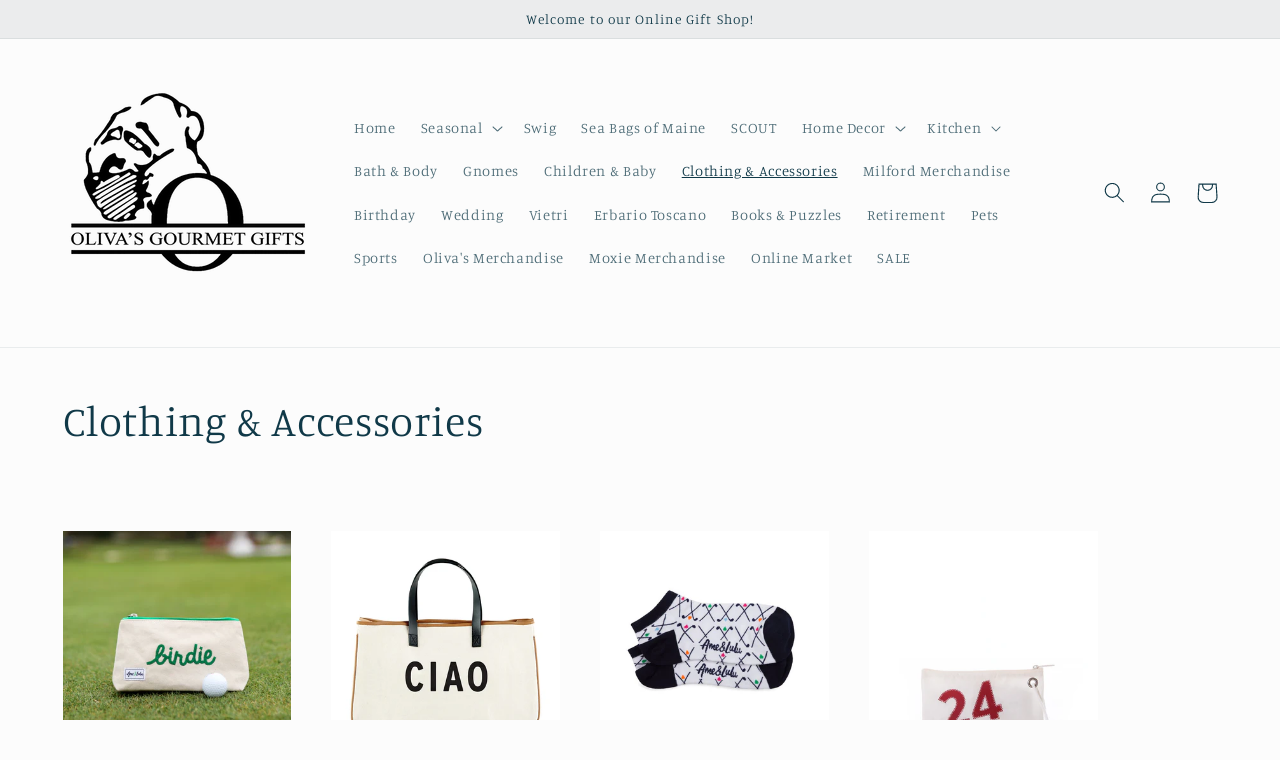

--- FILE ---
content_type: text/html; charset=utf-8
request_url: https://olivasmarketgifts.com/collections/clothing-accessories
body_size: 20252
content:
<!doctype html>
<html class="no-js" lang="en">
  <head>
    <meta charset="utf-8">
    <meta http-equiv="X-UA-Compatible" content="IE=edge">
    <meta name="viewport" content="width=device-width,initial-scale=1">
    <meta name="theme-color" content="">
    <link rel="canonical" href="https://olivasmarketgifts.com/collections/clothing-accessories">
    <link rel="preconnect" href="https://cdn.shopify.com" crossorigin><link rel="preconnect" href="https://fonts.shopifycdn.com" crossorigin><title>
      Clothing &amp; Accessories
 &ndash; Oliva&#39;s Market Gourmet Gifts</title>

    

    

<meta property="og:site_name" content="Oliva&#39;s Market Gourmet Gifts">
<meta property="og:url" content="https://olivasmarketgifts.com/collections/clothing-accessories">
<meta property="og:title" content="Clothing &amp; Accessories">
<meta property="og:type" content="website">
<meta property="og:description" content="Now shop our merchandise online! We have a selection of items available to purchase online-or you can browse here and continue to visit us at the store! "><meta name="twitter:card" content="summary_large_image">
<meta name="twitter:title" content="Clothing &amp; Accessories">
<meta name="twitter:description" content="Now shop our merchandise online! We have a selection of items available to purchase online-or you can browse here and continue to visit us at the store! ">


    <script src="//olivasmarketgifts.com/cdn/shop/t/9/assets/global.js?v=24850326154503943211651011082" defer="defer"></script>
    <script>window.performance && window.performance.mark && window.performance.mark('shopify.content_for_header.start');</script><meta id="shopify-digital-wallet" name="shopify-digital-wallet" content="/27848245313/digital_wallets/dialog">
<link rel="alternate" type="application/atom+xml" title="Feed" href="/collections/clothing-accessories.atom" />
<link rel="next" href="/collections/clothing-accessories?page=2">
<link rel="alternate" type="application/json+oembed" href="https://olivasmarketgifts.com/collections/clothing-accessories.oembed">
<script async="async" src="/checkouts/internal/preloads.js?locale=en-US"></script>
<script id="shopify-features" type="application/json">{"accessToken":"b578840a5a53ec4e2cd43a45882a4888","betas":["rich-media-storefront-analytics"],"domain":"olivasmarketgifts.com","predictiveSearch":true,"shopId":27848245313,"locale":"en"}</script>
<script>var Shopify = Shopify || {};
Shopify.shop = "olivas-market-gourmet-gifts.myshopify.com";
Shopify.locale = "en";
Shopify.currency = {"active":"USD","rate":"1.0"};
Shopify.country = "US";
Shopify.theme = {"name":"Studio","id":129871413441,"schema_name":"Studio","schema_version":"2.0.0","theme_store_id":1431,"role":"main"};
Shopify.theme.handle = "null";
Shopify.theme.style = {"id":null,"handle":null};
Shopify.cdnHost = "olivasmarketgifts.com/cdn";
Shopify.routes = Shopify.routes || {};
Shopify.routes.root = "/";</script>
<script type="module">!function(o){(o.Shopify=o.Shopify||{}).modules=!0}(window);</script>
<script>!function(o){function n(){var o=[];function n(){o.push(Array.prototype.slice.apply(arguments))}return n.q=o,n}var t=o.Shopify=o.Shopify||{};t.loadFeatures=n(),t.autoloadFeatures=n()}(window);</script>
<script id="shop-js-analytics" type="application/json">{"pageType":"collection"}</script>
<script defer="defer" async type="module" src="//olivasmarketgifts.com/cdn/shopifycloud/shop-js/modules/v2/client.init-shop-cart-sync_C5BV16lS.en.esm.js"></script>
<script defer="defer" async type="module" src="//olivasmarketgifts.com/cdn/shopifycloud/shop-js/modules/v2/chunk.common_CygWptCX.esm.js"></script>
<script type="module">
  await import("//olivasmarketgifts.com/cdn/shopifycloud/shop-js/modules/v2/client.init-shop-cart-sync_C5BV16lS.en.esm.js");
await import("//olivasmarketgifts.com/cdn/shopifycloud/shop-js/modules/v2/chunk.common_CygWptCX.esm.js");

  window.Shopify.SignInWithShop?.initShopCartSync?.({"fedCMEnabled":true,"windoidEnabled":true});

</script>
<script id="__st">var __st={"a":27848245313,"offset":-18000,"reqid":"8a6f3ab3-6350-4bbf-8f08-ddf0ab5ee99c-1768820900","pageurl":"olivasmarketgifts.com\/collections\/clothing-accessories","u":"67a4fe050ea9","p":"collection","rtyp":"collection","rid":161752514625};</script>
<script>window.ShopifyPaypalV4VisibilityTracking = true;</script>
<script id="captcha-bootstrap">!function(){'use strict';const t='contact',e='account',n='new_comment',o=[[t,t],['blogs',n],['comments',n],[t,'customer']],c=[[e,'customer_login'],[e,'guest_login'],[e,'recover_customer_password'],[e,'create_customer']],r=t=>t.map((([t,e])=>`form[action*='/${t}']:not([data-nocaptcha='true']) input[name='form_type'][value='${e}']`)).join(','),a=t=>()=>t?[...document.querySelectorAll(t)].map((t=>t.form)):[];function s(){const t=[...o],e=r(t);return a(e)}const i='password',u='form_key',d=['recaptcha-v3-token','g-recaptcha-response','h-captcha-response',i],f=()=>{try{return window.sessionStorage}catch{return}},m='__shopify_v',_=t=>t.elements[u];function p(t,e,n=!1){try{const o=window.sessionStorage,c=JSON.parse(o.getItem(e)),{data:r}=function(t){const{data:e,action:n}=t;return t[m]||n?{data:e,action:n}:{data:t,action:n}}(c);for(const[e,n]of Object.entries(r))t.elements[e]&&(t.elements[e].value=n);n&&o.removeItem(e)}catch(o){console.error('form repopulation failed',{error:o})}}const l='form_type',E='cptcha';function T(t){t.dataset[E]=!0}const w=window,h=w.document,L='Shopify',v='ce_forms',y='captcha';let A=!1;((t,e)=>{const n=(g='f06e6c50-85a8-45c8-87d0-21a2b65856fe',I='https://cdn.shopify.com/shopifycloud/storefront-forms-hcaptcha/ce_storefront_forms_captcha_hcaptcha.v1.5.2.iife.js',D={infoText:'Protected by hCaptcha',privacyText:'Privacy',termsText:'Terms'},(t,e,n)=>{const o=w[L][v],c=o.bindForm;if(c)return c(t,g,e,D).then(n);var r;o.q.push([[t,g,e,D],n]),r=I,A||(h.body.append(Object.assign(h.createElement('script'),{id:'captcha-provider',async:!0,src:r})),A=!0)});var g,I,D;w[L]=w[L]||{},w[L][v]=w[L][v]||{},w[L][v].q=[],w[L][y]=w[L][y]||{},w[L][y].protect=function(t,e){n(t,void 0,e),T(t)},Object.freeze(w[L][y]),function(t,e,n,w,h,L){const[v,y,A,g]=function(t,e,n){const i=e?o:[],u=t?c:[],d=[...i,...u],f=r(d),m=r(i),_=r(d.filter((([t,e])=>n.includes(e))));return[a(f),a(m),a(_),s()]}(w,h,L),I=t=>{const e=t.target;return e instanceof HTMLFormElement?e:e&&e.form},D=t=>v().includes(t);t.addEventListener('submit',(t=>{const e=I(t);if(!e)return;const n=D(e)&&!e.dataset.hcaptchaBound&&!e.dataset.recaptchaBound,o=_(e),c=g().includes(e)&&(!o||!o.value);(n||c)&&t.preventDefault(),c&&!n&&(function(t){try{if(!f())return;!function(t){const e=f();if(!e)return;const n=_(t);if(!n)return;const o=n.value;o&&e.removeItem(o)}(t);const e=Array.from(Array(32),(()=>Math.random().toString(36)[2])).join('');!function(t,e){_(t)||t.append(Object.assign(document.createElement('input'),{type:'hidden',name:u})),t.elements[u].value=e}(t,e),function(t,e){const n=f();if(!n)return;const o=[...t.querySelectorAll(`input[type='${i}']`)].map((({name:t})=>t)),c=[...d,...o],r={};for(const[a,s]of new FormData(t).entries())c.includes(a)||(r[a]=s);n.setItem(e,JSON.stringify({[m]:1,action:t.action,data:r}))}(t,e)}catch(e){console.error('failed to persist form',e)}}(e),e.submit())}));const S=(t,e)=>{t&&!t.dataset[E]&&(n(t,e.some((e=>e===t))),T(t))};for(const o of['focusin','change'])t.addEventListener(o,(t=>{const e=I(t);D(e)&&S(e,y())}));const B=e.get('form_key'),M=e.get(l),P=B&&M;t.addEventListener('DOMContentLoaded',(()=>{const t=y();if(P)for(const e of t)e.elements[l].value===M&&p(e,B);[...new Set([...A(),...v().filter((t=>'true'===t.dataset.shopifyCaptcha))])].forEach((e=>S(e,t)))}))}(h,new URLSearchParams(w.location.search),n,t,e,['guest_login'])})(!0,!0)}();</script>
<script integrity="sha256-4kQ18oKyAcykRKYeNunJcIwy7WH5gtpwJnB7kiuLZ1E=" data-source-attribution="shopify.loadfeatures" defer="defer" src="//olivasmarketgifts.com/cdn/shopifycloud/storefront/assets/storefront/load_feature-a0a9edcb.js" crossorigin="anonymous"></script>
<script data-source-attribution="shopify.dynamic_checkout.dynamic.init">var Shopify=Shopify||{};Shopify.PaymentButton=Shopify.PaymentButton||{isStorefrontPortableWallets:!0,init:function(){window.Shopify.PaymentButton.init=function(){};var t=document.createElement("script");t.src="https://olivasmarketgifts.com/cdn/shopifycloud/portable-wallets/latest/portable-wallets.en.js",t.type="module",document.head.appendChild(t)}};
</script>
<script data-source-attribution="shopify.dynamic_checkout.buyer_consent">
  function portableWalletsHideBuyerConsent(e){var t=document.getElementById("shopify-buyer-consent"),n=document.getElementById("shopify-subscription-policy-button");t&&n&&(t.classList.add("hidden"),t.setAttribute("aria-hidden","true"),n.removeEventListener("click",e))}function portableWalletsShowBuyerConsent(e){var t=document.getElementById("shopify-buyer-consent"),n=document.getElementById("shopify-subscription-policy-button");t&&n&&(t.classList.remove("hidden"),t.removeAttribute("aria-hidden"),n.addEventListener("click",e))}window.Shopify?.PaymentButton&&(window.Shopify.PaymentButton.hideBuyerConsent=portableWalletsHideBuyerConsent,window.Shopify.PaymentButton.showBuyerConsent=portableWalletsShowBuyerConsent);
</script>
<script data-source-attribution="shopify.dynamic_checkout.cart.bootstrap">document.addEventListener("DOMContentLoaded",(function(){function t(){return document.querySelector("shopify-accelerated-checkout-cart, shopify-accelerated-checkout")}if(t())Shopify.PaymentButton.init();else{new MutationObserver((function(e,n){t()&&(Shopify.PaymentButton.init(),n.disconnect())})).observe(document.body,{childList:!0,subtree:!0})}}));
</script>
<script id="sections-script" data-sections="header,footer" defer="defer" src="//olivasmarketgifts.com/cdn/shop/t/9/compiled_assets/scripts.js?v=427"></script>
<script>window.performance && window.performance.mark && window.performance.mark('shopify.content_for_header.end');</script>


    <style data-shopify>
      @font-face {
  font-family: Manuale;
  font-weight: 300;
  font-style: normal;
  font-display: swap;
  src: url("//olivasmarketgifts.com/cdn/fonts/manuale/manuale_n3.0baac6564b6ed416af2c179e69ad2689bd829f1a.woff2") format("woff2"),
       url("//olivasmarketgifts.com/cdn/fonts/manuale/manuale_n3.3b80020a9032b8fdf9b79d72323aacd37cfccc1f.woff") format("woff");
}

      @font-face {
  font-family: Manuale;
  font-weight: 700;
  font-style: normal;
  font-display: swap;
  src: url("//olivasmarketgifts.com/cdn/fonts/manuale/manuale_n7.3ba047f22d4f96763fb98130d717aa23f3693e91.woff2") format("woff2"),
       url("//olivasmarketgifts.com/cdn/fonts/manuale/manuale_n7.d41567120e3bfda7b74704ba4a90a9bcb1d16998.woff") format("woff");
}

      @font-face {
  font-family: Manuale;
  font-weight: 300;
  font-style: italic;
  font-display: swap;
  src: url("//olivasmarketgifts.com/cdn/fonts/manuale/manuale_i3.8cbe945d7f8e216c7231bccf91cc310dd97f8ab7.woff2") format("woff2"),
       url("//olivasmarketgifts.com/cdn/fonts/manuale/manuale_i3.b7e6796aef798c07921d6148fdfe101e7b005e4c.woff") format("woff");
}

      @font-face {
  font-family: Manuale;
  font-weight: 700;
  font-style: italic;
  font-display: swap;
  src: url("//olivasmarketgifts.com/cdn/fonts/manuale/manuale_i7.3e507417c47b4832577c8acf727857a21bf11116.woff2") format("woff2"),
       url("//olivasmarketgifts.com/cdn/fonts/manuale/manuale_i7.eb96031fac61588a1dde990db53eb087563603d7.woff") format("woff");
}

      @font-face {
  font-family: Manuale;
  font-weight: 300;
  font-style: normal;
  font-display: swap;
  src: url("//olivasmarketgifts.com/cdn/fonts/manuale/manuale_n3.0baac6564b6ed416af2c179e69ad2689bd829f1a.woff2") format("woff2"),
       url("//olivasmarketgifts.com/cdn/fonts/manuale/manuale_n3.3b80020a9032b8fdf9b79d72323aacd37cfccc1f.woff") format("woff");
}


      :root {
        --font-body-family: Manuale, serif;
        --font-body-style: normal;
        --font-body-weight: 300;
        --font-body-weight-bold: 600;

        --font-heading-family: Manuale, serif;
        --font-heading-style: normal;
        --font-heading-weight: 300;

        --font-body-scale: 1.05;
        --font-heading-scale: 1.0;

        --color-base-text: 16, 57, 72;
        --color-shadow: 16, 57, 72;
        --color-base-background-1: 252, 252, 252;
        --color-base-background-2: 235, 236, 237;
        --color-base-solid-button-labels: 252, 252, 252;
        --color-base-outline-button-labels: 5, 44, 70;
        --color-base-accent-1: 16, 57, 72;
        --color-base-accent-2: 16, 57, 72;
        --payment-terms-background-color: #fcfcfc;

        --gradient-base-background-1: #fcfcfc;
        --gradient-base-background-2: #ebeced;
        --gradient-base-accent-1: #103948;
        --gradient-base-accent-2: #103948;

        --media-padding: px;
        --media-border-opacity: 0.05;
        --media-border-width: 0px;
        --media-radius: 0px;
        --media-shadow-opacity: 0.0;
        --media-shadow-horizontal-offset: 0px;
        --media-shadow-vertical-offset: 0px;
        --media-shadow-blur-radius: 0px;

        --page-width: 120rem;
        --page-width-margin: 0rem;

        --card-image-padding: 0.0rem;
        --card-corner-radius: 0.0rem;
        --card-text-alignment: center;
        --card-border-width: 0.0rem;
        --card-border-opacity: 0.0;
        --card-shadow-opacity: 0.1;
        --card-shadow-horizontal-offset: 0.0rem;
        --card-shadow-vertical-offset: 0.0rem;
        --card-shadow-blur-radius: 0.0rem;

        --badge-corner-radius: 4.0rem;

        --popup-border-width: 0px;
        --popup-border-opacity: 0.1;
        --popup-corner-radius: 0px;
        --popup-shadow-opacity: 0.1;
        --popup-shadow-horizontal-offset: 6px;
        --popup-shadow-vertical-offset: 6px;
        --popup-shadow-blur-radius: 25px;

        --drawer-border-width: 1px;
        --drawer-border-opacity: 0.1;
        --drawer-shadow-opacity: 0.0;
        --drawer-shadow-horizontal-offset: 0px;
        --drawer-shadow-vertical-offset: 0px;
        --drawer-shadow-blur-radius: 0px;

        --spacing-sections-desktop: 0px;
        --spacing-sections-mobile: 0px;

        --grid-desktop-vertical-spacing: 40px;
        --grid-desktop-horizontal-spacing: 40px;
        --grid-mobile-vertical-spacing: 20px;
        --grid-mobile-horizontal-spacing: 20px;

        --text-boxes-border-opacity: 0.0;
        --text-boxes-border-width: 0px;
        --text-boxes-radius: 0px;
        --text-boxes-shadow-opacity: 0.0;
        --text-boxes-shadow-horizontal-offset: 0px;
        --text-boxes-shadow-vertical-offset: 0px;
        --text-boxes-shadow-blur-radius: 0px;

        --buttons-radius: 40px;
        --buttons-radius-outset: 43px;
        --buttons-border-width: 3px;
        --buttons-border-opacity: 1.0;
        --buttons-shadow-opacity: 0.1;
        --buttons-shadow-horizontal-offset: 2px;
        --buttons-shadow-vertical-offset: 2px;
        --buttons-shadow-blur-radius: 5px;
        --buttons-border-offset: 0.3px;

        --inputs-radius: 2px;
        --inputs-border-width: 1px;
        --inputs-border-opacity: 0.15;
        --inputs-shadow-opacity: 0.05;
        --inputs-shadow-horizontal-offset: 2px;
        --inputs-margin-offset: 2px;
        --inputs-shadow-vertical-offset: 2px;
        --inputs-shadow-blur-radius: 5px;
        --inputs-radius-outset: 3px;

        --variant-pills-radius: 40px;
        --variant-pills-border-width: 1px;
        --variant-pills-border-opacity: 0.55;
        --variant-pills-shadow-opacity: 0.0;
        --variant-pills-shadow-horizontal-offset: 0px;
        --variant-pills-shadow-vertical-offset: 0px;
        --variant-pills-shadow-blur-radius: 0px;
      }

      *,
      *::before,
      *::after {
        box-sizing: inherit;
      }

      html {
        box-sizing: border-box;
        font-size: calc(var(--font-body-scale) * 62.5%);
        height: 100%;
      }

      body {
        display: grid;
        grid-template-rows: auto auto 1fr auto;
        grid-template-columns: 100%;
        min-height: 100%;
        margin: 0;
        font-size: 1.5rem;
        letter-spacing: 0.06rem;
        line-height: calc(1 + 0.8 / var(--font-body-scale));
        font-family: var(--font-body-family);
        font-style: var(--font-body-style);
        font-weight: var(--font-body-weight);
      }

      @media screen and (min-width: 750px) {
        body {
          font-size: 1.6rem;
        }
      }
    </style>

    <link href="//olivasmarketgifts.com/cdn/shop/t/9/assets/base.css?v=33648442733440060821651011101" rel="stylesheet" type="text/css" media="all" />
<link rel="preload" as="font" href="//olivasmarketgifts.com/cdn/fonts/manuale/manuale_n3.0baac6564b6ed416af2c179e69ad2689bd829f1a.woff2" type="font/woff2" crossorigin><link rel="preload" as="font" href="//olivasmarketgifts.com/cdn/fonts/manuale/manuale_n3.0baac6564b6ed416af2c179e69ad2689bd829f1a.woff2" type="font/woff2" crossorigin><link rel="stylesheet" href="//olivasmarketgifts.com/cdn/shop/t/9/assets/component-predictive-search.css?v=165644661289088488651651011077" media="print" onload="this.media='all'"><script>document.documentElement.className = document.documentElement.className.replace('no-js', 'js');
    if (Shopify.designMode) {
      document.documentElement.classList.add('shopify-design-mode');
    }
    </script>
  <link href="https://monorail-edge.shopifysvc.com" rel="dns-prefetch">
<script>(function(){if ("sendBeacon" in navigator && "performance" in window) {try {var session_token_from_headers = performance.getEntriesByType('navigation')[0].serverTiming.find(x => x.name == '_s').description;} catch {var session_token_from_headers = undefined;}var session_cookie_matches = document.cookie.match(/_shopify_s=([^;]*)/);var session_token_from_cookie = session_cookie_matches && session_cookie_matches.length === 2 ? session_cookie_matches[1] : "";var session_token = session_token_from_headers || session_token_from_cookie || "";function handle_abandonment_event(e) {var entries = performance.getEntries().filter(function(entry) {return /monorail-edge.shopifysvc.com/.test(entry.name);});if (!window.abandonment_tracked && entries.length === 0) {window.abandonment_tracked = true;var currentMs = Date.now();var navigation_start = performance.timing.navigationStart;var payload = {shop_id: 27848245313,url: window.location.href,navigation_start,duration: currentMs - navigation_start,session_token,page_type: "collection"};window.navigator.sendBeacon("https://monorail-edge.shopifysvc.com/v1/produce", JSON.stringify({schema_id: "online_store_buyer_site_abandonment/1.1",payload: payload,metadata: {event_created_at_ms: currentMs,event_sent_at_ms: currentMs}}));}}window.addEventListener('pagehide', handle_abandonment_event);}}());</script>
<script id="web-pixels-manager-setup">(function e(e,d,r,n,o){if(void 0===o&&(o={}),!Boolean(null===(a=null===(i=window.Shopify)||void 0===i?void 0:i.analytics)||void 0===a?void 0:a.replayQueue)){var i,a;window.Shopify=window.Shopify||{};var t=window.Shopify;t.analytics=t.analytics||{};var s=t.analytics;s.replayQueue=[],s.publish=function(e,d,r){return s.replayQueue.push([e,d,r]),!0};try{self.performance.mark("wpm:start")}catch(e){}var l=function(){var e={modern:/Edge?\/(1{2}[4-9]|1[2-9]\d|[2-9]\d{2}|\d{4,})\.\d+(\.\d+|)|Firefox\/(1{2}[4-9]|1[2-9]\d|[2-9]\d{2}|\d{4,})\.\d+(\.\d+|)|Chrom(ium|e)\/(9{2}|\d{3,})\.\d+(\.\d+|)|(Maci|X1{2}).+ Version\/(15\.\d+|(1[6-9]|[2-9]\d|\d{3,})\.\d+)([,.]\d+|)( \(\w+\)|)( Mobile\/\w+|) Safari\/|Chrome.+OPR\/(9{2}|\d{3,})\.\d+\.\d+|(CPU[ +]OS|iPhone[ +]OS|CPU[ +]iPhone|CPU IPhone OS|CPU iPad OS)[ +]+(15[._]\d+|(1[6-9]|[2-9]\d|\d{3,})[._]\d+)([._]\d+|)|Android:?[ /-](13[3-9]|1[4-9]\d|[2-9]\d{2}|\d{4,})(\.\d+|)(\.\d+|)|Android.+Firefox\/(13[5-9]|1[4-9]\d|[2-9]\d{2}|\d{4,})\.\d+(\.\d+|)|Android.+Chrom(ium|e)\/(13[3-9]|1[4-9]\d|[2-9]\d{2}|\d{4,})\.\d+(\.\d+|)|SamsungBrowser\/([2-9]\d|\d{3,})\.\d+/,legacy:/Edge?\/(1[6-9]|[2-9]\d|\d{3,})\.\d+(\.\d+|)|Firefox\/(5[4-9]|[6-9]\d|\d{3,})\.\d+(\.\d+|)|Chrom(ium|e)\/(5[1-9]|[6-9]\d|\d{3,})\.\d+(\.\d+|)([\d.]+$|.*Safari\/(?![\d.]+ Edge\/[\d.]+$))|(Maci|X1{2}).+ Version\/(10\.\d+|(1[1-9]|[2-9]\d|\d{3,})\.\d+)([,.]\d+|)( \(\w+\)|)( Mobile\/\w+|) Safari\/|Chrome.+OPR\/(3[89]|[4-9]\d|\d{3,})\.\d+\.\d+|(CPU[ +]OS|iPhone[ +]OS|CPU[ +]iPhone|CPU IPhone OS|CPU iPad OS)[ +]+(10[._]\d+|(1[1-9]|[2-9]\d|\d{3,})[._]\d+)([._]\d+|)|Android:?[ /-](13[3-9]|1[4-9]\d|[2-9]\d{2}|\d{4,})(\.\d+|)(\.\d+|)|Mobile Safari.+OPR\/([89]\d|\d{3,})\.\d+\.\d+|Android.+Firefox\/(13[5-9]|1[4-9]\d|[2-9]\d{2}|\d{4,})\.\d+(\.\d+|)|Android.+Chrom(ium|e)\/(13[3-9]|1[4-9]\d|[2-9]\d{2}|\d{4,})\.\d+(\.\d+|)|Android.+(UC? ?Browser|UCWEB|U3)[ /]?(15\.([5-9]|\d{2,})|(1[6-9]|[2-9]\d|\d{3,})\.\d+)\.\d+|SamsungBrowser\/(5\.\d+|([6-9]|\d{2,})\.\d+)|Android.+MQ{2}Browser\/(14(\.(9|\d{2,})|)|(1[5-9]|[2-9]\d|\d{3,})(\.\d+|))(\.\d+|)|K[Aa][Ii]OS\/(3\.\d+|([4-9]|\d{2,})\.\d+)(\.\d+|)/},d=e.modern,r=e.legacy,n=navigator.userAgent;return n.match(d)?"modern":n.match(r)?"legacy":"unknown"}(),u="modern"===l?"modern":"legacy",c=(null!=n?n:{modern:"",legacy:""})[u],f=function(e){return[e.baseUrl,"/wpm","/b",e.hashVersion,"modern"===e.buildTarget?"m":"l",".js"].join("")}({baseUrl:d,hashVersion:r,buildTarget:u}),m=function(e){var d=e.version,r=e.bundleTarget,n=e.surface,o=e.pageUrl,i=e.monorailEndpoint;return{emit:function(e){var a=e.status,t=e.errorMsg,s=(new Date).getTime(),l=JSON.stringify({metadata:{event_sent_at_ms:s},events:[{schema_id:"web_pixels_manager_load/3.1",payload:{version:d,bundle_target:r,page_url:o,status:a,surface:n,error_msg:t},metadata:{event_created_at_ms:s}}]});if(!i)return console&&console.warn&&console.warn("[Web Pixels Manager] No Monorail endpoint provided, skipping logging."),!1;try{return self.navigator.sendBeacon.bind(self.navigator)(i,l)}catch(e){}var u=new XMLHttpRequest;try{return u.open("POST",i,!0),u.setRequestHeader("Content-Type","text/plain"),u.send(l),!0}catch(e){return console&&console.warn&&console.warn("[Web Pixels Manager] Got an unhandled error while logging to Monorail."),!1}}}}({version:r,bundleTarget:l,surface:e.surface,pageUrl:self.location.href,monorailEndpoint:e.monorailEndpoint});try{o.browserTarget=l,function(e){var d=e.src,r=e.async,n=void 0===r||r,o=e.onload,i=e.onerror,a=e.sri,t=e.scriptDataAttributes,s=void 0===t?{}:t,l=document.createElement("script"),u=document.querySelector("head"),c=document.querySelector("body");if(l.async=n,l.src=d,a&&(l.integrity=a,l.crossOrigin="anonymous"),s)for(var f in s)if(Object.prototype.hasOwnProperty.call(s,f))try{l.dataset[f]=s[f]}catch(e){}if(o&&l.addEventListener("load",o),i&&l.addEventListener("error",i),u)u.appendChild(l);else{if(!c)throw new Error("Did not find a head or body element to append the script");c.appendChild(l)}}({src:f,async:!0,onload:function(){if(!function(){var e,d;return Boolean(null===(d=null===(e=window.Shopify)||void 0===e?void 0:e.analytics)||void 0===d?void 0:d.initialized)}()){var d=window.webPixelsManager.init(e)||void 0;if(d){var r=window.Shopify.analytics;r.replayQueue.forEach((function(e){var r=e[0],n=e[1],o=e[2];d.publishCustomEvent(r,n,o)})),r.replayQueue=[],r.publish=d.publishCustomEvent,r.visitor=d.visitor,r.initialized=!0}}},onerror:function(){return m.emit({status:"failed",errorMsg:"".concat(f," has failed to load")})},sri:function(e){var d=/^sha384-[A-Za-z0-9+/=]+$/;return"string"==typeof e&&d.test(e)}(c)?c:"",scriptDataAttributes:o}),m.emit({status:"loading"})}catch(e){m.emit({status:"failed",errorMsg:(null==e?void 0:e.message)||"Unknown error"})}}})({shopId: 27848245313,storefrontBaseUrl: "https://olivasmarketgifts.com",extensionsBaseUrl: "https://extensions.shopifycdn.com/cdn/shopifycloud/web-pixels-manager",monorailEndpoint: "https://monorail-edge.shopifysvc.com/unstable/produce_batch",surface: "storefront-renderer",enabledBetaFlags: ["2dca8a86"],webPixelsConfigList: [{"id":"shopify-app-pixel","configuration":"{}","eventPayloadVersion":"v1","runtimeContext":"STRICT","scriptVersion":"0450","apiClientId":"shopify-pixel","type":"APP","privacyPurposes":["ANALYTICS","MARKETING"]},{"id":"shopify-custom-pixel","eventPayloadVersion":"v1","runtimeContext":"LAX","scriptVersion":"0450","apiClientId":"shopify-pixel","type":"CUSTOM","privacyPurposes":["ANALYTICS","MARKETING"]}],isMerchantRequest: false,initData: {"shop":{"name":"Oliva's Market Gourmet Gifts","paymentSettings":{"currencyCode":"USD"},"myshopifyDomain":"olivas-market-gourmet-gifts.myshopify.com","countryCode":"US","storefrontUrl":"https:\/\/olivasmarketgifts.com"},"customer":null,"cart":null,"checkout":null,"productVariants":[],"purchasingCompany":null},},"https://olivasmarketgifts.com/cdn","fcfee988w5aeb613cpc8e4bc33m6693e112",{"modern":"","legacy":""},{"shopId":"27848245313","storefrontBaseUrl":"https:\/\/olivasmarketgifts.com","extensionBaseUrl":"https:\/\/extensions.shopifycdn.com\/cdn\/shopifycloud\/web-pixels-manager","surface":"storefront-renderer","enabledBetaFlags":"[\"2dca8a86\"]","isMerchantRequest":"false","hashVersion":"fcfee988w5aeb613cpc8e4bc33m6693e112","publish":"custom","events":"[[\"page_viewed\",{}],[\"collection_viewed\",{\"collection\":{\"id\":\"161752514625\",\"title\":\"Clothing \u0026 Accessories\",\"productVariants\":[{\"price\":{\"amount\":29.99,\"currencyCode\":\"USD\"},\"product\":{\"title\":\"\\\"Birdie\\\" Brush It Off Cosmetic Case\",\"vendor\":\"Oliva's Market Gourmet Gifts\",\"id\":\"10216982675649\",\"untranslatedTitle\":\"\\\"Birdie\\\" Brush It Off Cosmetic Case\",\"url\":\"\/products\/birdie-brush-it-off-cosmetic-case\",\"type\":\"\"},\"id\":\"47809837891777\",\"image\":{\"src\":\"\/\/olivasmarketgifts.com\/cdn\/shop\/files\/Anne_LuLubirdiebag_2.webp?v=1711042260\"},\"sku\":\"\",\"title\":\"Default Title\",\"untranslatedTitle\":\"Default Title\"},{\"price\":{\"amount\":44.99,\"currencyCode\":\"USD\"},\"product\":{\"title\":\"\\\"Ciao\\\" Canvas Tote\",\"vendor\":\"Oliva's Market Gourmet Gifts\",\"id\":\"10295725686977\",\"untranslatedTitle\":\"\\\"Ciao\\\" Canvas Tote\",\"url\":\"\/products\/ciao-canvas-tote-1\",\"type\":\"\"},\"id\":\"48052717912257\",\"image\":{\"src\":\"\/\/olivasmarketgifts.com\/cdn\/shop\/files\/SantaBarbaraCieoTote.jpg?v=1713445917\"},\"sku\":\"\",\"title\":\"Default Title\",\"untranslatedTitle\":\"Default Title\"},{\"price\":{\"amount\":9.99,\"currencyCode\":\"USD\"},\"product\":{\"title\":\"\\\"Meet your Match\\\" Ankle Socks\",\"vendor\":\"Oliva's Market Gourmet Gifts\",\"id\":\"10221774799041\",\"untranslatedTitle\":\"\\\"Meet your Match\\\" Ankle Socks\",\"url\":\"\/products\/meet-your-match-ankle-socks\",\"type\":\"\"},\"id\":\"47819642601665\",\"image\":{\"src\":\"\/\/olivasmarketgifts.com\/cdn\/shop\/files\/Ame_LuluMeetyourmatch_1.jpg?v=1711290254\"},\"sku\":\"\",\"title\":\"Default Title\",\"untranslatedTitle\":\"Default Title\"},{\"price\":{\"amount\":29.99,\"currencyCode\":\"USD\"},\"product\":{\"title\":\"2024 Graduation Wristlet\",\"vendor\":\"Oliva's Market Gourmet Gifts\",\"id\":\"10254892433601\",\"untranslatedTitle\":\"2024 Graduation Wristlet\",\"url\":\"\/products\/red-2024-graduation-wristlet\",\"type\":\"\"},\"id\":\"47933036527809\",\"image\":{\"src\":\"\/\/olivasmarketgifts.com\/cdn\/shop\/files\/sb24Wristlet.jpg?v=1712586023\"},\"sku\":\"\",\"title\":\"Red\",\"untranslatedTitle\":\"Red\"},{\"price\":{\"amount\":32.99,\"currencyCode\":\"USD\"},\"product\":{\"title\":\"Arrivederci Canvas Tote\",\"vendor\":\"Oliva's Market Gourmet Gifts\",\"id\":\"10145631994049\",\"untranslatedTitle\":\"Arrivederci Canvas Tote\",\"url\":\"\/products\/arriverderci-canvas-tote\",\"type\":\"\"},\"id\":\"47620513398977\",\"image\":{\"src\":\"\/\/olivasmarketgifts.com\/cdn\/shop\/files\/Arrivederci.jpg?v=1706210391\"},\"sku\":null,\"title\":\"Default Title\",\"untranslatedTitle\":\"Default Title\"},{\"price\":{\"amount\":29.99,\"currencyCode\":\"USD\"},\"product\":{\"title\":\"ArtLifting Bracelet - Hydrangea Ajisai\",\"vendor\":\"Oliva's Market Gourmet Gifts\",\"id\":\"10255252553921\",\"untranslatedTitle\":\"ArtLifting Bracelet - Hydrangea Ajisai\",\"url\":\"\/products\/artlifting-bracelet-hydrangea-ajisai\",\"type\":\"\"},\"id\":\"47935495864513\",\"image\":{\"src\":\"\/\/olivasmarketgifts.com\/cdn\/shop\/files\/DemdacoArtLiftingHydrangea.jpg?v=1712668695\"},\"sku\":\"\",\"title\":\"Default Title\",\"untranslatedTitle\":\"Default Title\"},{\"price\":{\"amount\":29.99,\"currencyCode\":\"USD\"},\"product\":{\"title\":\"ArtLifting Bracelet-Poppy Keshi\",\"vendor\":\"Oliva's Market Gourmet Gifts\",\"id\":\"10254988968129\",\"untranslatedTitle\":\"ArtLifting Bracelet-Poppy Keshi\",\"url\":\"\/products\/artlifting-bracelet-poppy-keshi\",\"type\":\"\"},\"id\":\"47933847568577\",\"image\":{\"src\":\"\/\/olivasmarketgifts.com\/cdn\/shop\/files\/DemdacoArtliftingbracelet_1.jpg?v=1712590389\"},\"sku\":\"\",\"title\":\"Default Title\",\"untranslatedTitle\":\"Default Title\"},{\"price\":{\"amount\":29.99,\"currencyCode\":\"USD\"},\"product\":{\"title\":\"ArtLifting Bracelet-White Flowers\",\"vendor\":\"Oliva's Market Gourmet Gifts\",\"id\":\"10255258681537\",\"untranslatedTitle\":\"ArtLifting Bracelet-White Flowers\",\"url\":\"\/products\/artlifting-bracelet-white-flowers\",\"type\":\"\"},\"id\":\"47935530336449\",\"image\":{\"src\":\"\/\/olivasmarketgifts.com\/cdn\/shop\/files\/DemdacoWhiteFlowersBracelet_1.jpg?v=1712602636\"},\"sku\":\"\",\"title\":\"Default Title\",\"untranslatedTitle\":\"Default Title\"},{\"price\":{\"amount\":29.99,\"currencyCode\":\"USD\"},\"product\":{\"title\":\"ArtLifting Earrings - Hydrangea Ajisai\",\"vendor\":\"Oliva's Market Gourmet Gifts\",\"id\":\"10255210938561\",\"untranslatedTitle\":\"ArtLifting Earrings - Hydrangea Ajisai\",\"url\":\"\/products\/artlifting-earrings-hydrangea-ajisai\",\"type\":\"\"},\"id\":\"47935254331585\",\"image\":{\"src\":\"\/\/olivasmarketgifts.com\/cdn\/shop\/files\/DemdacoArtLiftingHydrangea_1.jpg?v=1712668543\"},\"sku\":\"\",\"title\":\"Default Title\",\"untranslatedTitle\":\"Default Title\"},{\"price\":{\"amount\":29.99,\"currencyCode\":\"USD\"},\"product\":{\"title\":\"ArtLifting Necklace - Poppy Keshi\",\"vendor\":\"Oliva's Market Gourmet Gifts\",\"id\":\"10254980841665\",\"untranslatedTitle\":\"ArtLifting Necklace - Poppy Keshi\",\"url\":\"\/products\/artlifting-necklace-poppy-keshi\",\"type\":\"\"},\"id\":\"47933739270337\",\"image\":{\"src\":\"\/\/olivasmarketgifts.com\/cdn\/shop\/files\/DemdacoArtLifting-Poppy.jpg?v=1712589846\"},\"sku\":\"\",\"title\":\"Default Title\",\"untranslatedTitle\":\"Default Title\"},{\"price\":{\"amount\":69.99,\"currencyCode\":\"USD\"},\"product\":{\"title\":\"Baby Bogg Bag - Periwinkle\",\"vendor\":\"Oliva's Market Gourmet Gifts\",\"id\":\"10166435315905\",\"untranslatedTitle\":\"Baby Bogg Bag - Periwinkle\",\"url\":\"\/products\/baby-bogg-bag-periwinkle\",\"type\":\"\"},\"id\":\"47674048020673\",\"image\":{\"src\":\"\/\/olivasmarketgifts.com\/cdn\/shop\/files\/BabyBoggperiwinkle.webp?v=1707943923\"},\"sku\":null,\"title\":\"Default Title\",\"untranslatedTitle\":\"Default Title\"},{\"price\":{\"amount\":69.99,\"currencyCode\":\"USD\"},\"product\":{\"title\":\"Baby Bogg Bag Original - Haute Pink\",\"vendor\":\"Oliva's Market Gourmet Gifts\",\"id\":\"10166434365633\",\"untranslatedTitle\":\"Baby Bogg Bag Original - Haute Pink\",\"url\":\"\/products\/baby-bogg-bag-original-haute-pink\",\"type\":\"\"},\"id\":\"47674043007169\",\"image\":{\"src\":\"\/\/olivasmarketgifts.com\/cdn\/shop\/files\/BabyBogg.webp?v=1707943788\"},\"sku\":null,\"title\":\"Default Title\",\"untranslatedTitle\":\"Default Title\"},{\"price\":{\"amount\":14.0,\"currencyCode\":\"USD\"},\"product\":{\"title\":\"Bases Loaded Beer Can Socks\",\"vendor\":\"Oliva's Market Gourmet Gifts\",\"id\":\"10295733420225\",\"untranslatedTitle\":\"Bases Loaded Beer Can Socks\",\"url\":\"\/products\/bases-loaded-beer-can-sock\",\"type\":\"\"},\"id\":\"48052734460097\",\"image\":{\"src\":\"\/\/olivasmarketgifts.com\/cdn\/shop\/files\/BasesLoadedSocks.jpg?v=1713446964\"},\"sku\":\"\",\"title\":\"Default Title\",\"untranslatedTitle\":\"Default Title\"},{\"price\":{\"amount\":14.0,\"currencyCode\":\"USD\"},\"product\":{\"title\":\"Blitzed Beer Can Socks\",\"vendor\":\"Oliva's Market Gourmet Gifts\",\"id\":\"10295730471105\",\"untranslatedTitle\":\"Blitzed Beer Can Socks\",\"url\":\"\/products\/blitzed-beer-can-sock\",\"type\":\"\"},\"id\":\"48052728168641\",\"image\":{\"src\":\"\/\/olivasmarketgifts.com\/cdn\/shop\/files\/Blitzedsockcan.jpg?v=1713446625\"},\"sku\":\"\",\"title\":\"Default Title\",\"untranslatedTitle\":\"Default Title\"},{\"price\":{\"amount\":19.99,\"currencyCode\":\"USD\"},\"product\":{\"title\":\"Bogg Bag Bevy - For Sure White\",\"vendor\":\"Oliva's Market Gourmet Gifts\",\"id\":\"10166435709121\",\"untranslatedTitle\":\"Bogg Bag Bevy - For Sure White\",\"url\":\"\/products\/bogg-bag-bevy-white\",\"type\":\"\"},\"id\":\"47674049921217\",\"image\":{\"src\":\"\/\/olivasmarketgifts.com\/cdn\/shop\/files\/White.webp?v=1707944014\"},\"sku\":null,\"title\":\"Default Title\",\"untranslatedTitle\":\"Default Title\"},{\"price\":{\"amount\":19.99,\"currencyCode\":\"USD\"},\"product\":{\"title\":\"Bogg Bag Bevy - Lilac\",\"vendor\":\"Oliva's Market Gourmet Gifts\",\"id\":\"10166436004033\",\"untranslatedTitle\":\"Bogg Bag Bevy - Lilac\",\"url\":\"\/products\/bogg-bag-bevy-lilac\",\"type\":\"\"},\"id\":\"47674051461313\",\"image\":{\"src\":\"\/\/olivasmarketgifts.com\/cdn\/shop\/files\/BoggBevy_lilac.webp?v=1707944083\"},\"sku\":null,\"title\":\"Default Title\",\"untranslatedTitle\":\"Default Title\"}]}}]]"});</script><script>
  window.ShopifyAnalytics = window.ShopifyAnalytics || {};
  window.ShopifyAnalytics.meta = window.ShopifyAnalytics.meta || {};
  window.ShopifyAnalytics.meta.currency = 'USD';
  var meta = {"products":[{"id":10216982675649,"gid":"gid:\/\/shopify\/Product\/10216982675649","vendor":"Oliva's Market Gourmet Gifts","type":"","handle":"birdie-brush-it-off-cosmetic-case","variants":[{"id":47809837891777,"price":2999,"name":"\"Birdie\" Brush It Off Cosmetic Case","public_title":null,"sku":""}],"remote":false},{"id":10295725686977,"gid":"gid:\/\/shopify\/Product\/10295725686977","vendor":"Oliva's Market Gourmet Gifts","type":"","handle":"ciao-canvas-tote-1","variants":[{"id":48052717912257,"price":4499,"name":"\"Ciao\" Canvas Tote","public_title":null,"sku":""}],"remote":false},{"id":10221774799041,"gid":"gid:\/\/shopify\/Product\/10221774799041","vendor":"Oliva's Market Gourmet Gifts","type":"","handle":"meet-your-match-ankle-socks","variants":[{"id":47819642601665,"price":999,"name":"\"Meet your Match\" Ankle Socks","public_title":null,"sku":""}],"remote":false},{"id":10254892433601,"gid":"gid:\/\/shopify\/Product\/10254892433601","vendor":"Oliva's Market Gourmet Gifts","type":"","handle":"red-2024-graduation-wristlet","variants":[{"id":47933036527809,"price":2999,"name":"2024 Graduation Wristlet - Red","public_title":"Red","sku":""},{"id":47933036560577,"price":2999,"name":"2024 Graduation Wristlet - Navy","public_title":"Navy","sku":""}],"remote":false},{"id":10145631994049,"gid":"gid:\/\/shopify\/Product\/10145631994049","vendor":"Oliva's Market Gourmet Gifts","type":"","handle":"arriverderci-canvas-tote","variants":[{"id":47620513398977,"price":3299,"name":"Arrivederci Canvas Tote","public_title":null,"sku":null}],"remote":false},{"id":10255252553921,"gid":"gid:\/\/shopify\/Product\/10255252553921","vendor":"Oliva's Market Gourmet Gifts","type":"","handle":"artlifting-bracelet-hydrangea-ajisai","variants":[{"id":47935495864513,"price":2999,"name":"ArtLifting Bracelet - Hydrangea Ajisai","public_title":null,"sku":""}],"remote":false},{"id":10254988968129,"gid":"gid:\/\/shopify\/Product\/10254988968129","vendor":"Oliva's Market Gourmet Gifts","type":"","handle":"artlifting-bracelet-poppy-keshi","variants":[{"id":47933847568577,"price":2999,"name":"ArtLifting Bracelet-Poppy Keshi","public_title":null,"sku":""}],"remote":false},{"id":10255258681537,"gid":"gid:\/\/shopify\/Product\/10255258681537","vendor":"Oliva's Market Gourmet Gifts","type":"","handle":"artlifting-bracelet-white-flowers","variants":[{"id":47935530336449,"price":2999,"name":"ArtLifting Bracelet-White Flowers","public_title":null,"sku":""}],"remote":false},{"id":10255210938561,"gid":"gid:\/\/shopify\/Product\/10255210938561","vendor":"Oliva's Market Gourmet Gifts","type":"","handle":"artlifting-earrings-hydrangea-ajisai","variants":[{"id":47935254331585,"price":2999,"name":"ArtLifting Earrings - Hydrangea Ajisai","public_title":null,"sku":""}],"remote":false},{"id":10254980841665,"gid":"gid:\/\/shopify\/Product\/10254980841665","vendor":"Oliva's Market Gourmet Gifts","type":"","handle":"artlifting-necklace-poppy-keshi","variants":[{"id":47933739270337,"price":2999,"name":"ArtLifting Necklace - Poppy Keshi","public_title":null,"sku":""}],"remote":false},{"id":10166435315905,"gid":"gid:\/\/shopify\/Product\/10166435315905","vendor":"Oliva's Market Gourmet Gifts","type":"","handle":"baby-bogg-bag-periwinkle","variants":[{"id":47674048020673,"price":6999,"name":"Baby Bogg Bag - Periwinkle","public_title":null,"sku":null}],"remote":false},{"id":10166434365633,"gid":"gid:\/\/shopify\/Product\/10166434365633","vendor":"Oliva's Market Gourmet Gifts","type":"","handle":"baby-bogg-bag-original-haute-pink","variants":[{"id":47674043007169,"price":6999,"name":"Baby Bogg Bag Original - Haute Pink","public_title":null,"sku":null}],"remote":false},{"id":10295733420225,"gid":"gid:\/\/shopify\/Product\/10295733420225","vendor":"Oliva's Market Gourmet Gifts","type":"","handle":"bases-loaded-beer-can-sock","variants":[{"id":48052734460097,"price":1400,"name":"Bases Loaded Beer Can Socks","public_title":null,"sku":""}],"remote":false},{"id":10295730471105,"gid":"gid:\/\/shopify\/Product\/10295730471105","vendor":"Oliva's Market Gourmet Gifts","type":"","handle":"blitzed-beer-can-sock","variants":[{"id":48052728168641,"price":1400,"name":"Blitzed Beer Can Socks","public_title":null,"sku":""}],"remote":false},{"id":10166435709121,"gid":"gid:\/\/shopify\/Product\/10166435709121","vendor":"Oliva's Market Gourmet Gifts","type":"","handle":"bogg-bag-bevy-white","variants":[{"id":47674049921217,"price":1999,"name":"Bogg Bag Bevy - For Sure White","public_title":null,"sku":null}],"remote":false},{"id":10166436004033,"gid":"gid:\/\/shopify\/Product\/10166436004033","vendor":"Oliva's Market Gourmet Gifts","type":"","handle":"bogg-bag-bevy-lilac","variants":[{"id":47674051461313,"price":1999,"name":"Bogg Bag Bevy - Lilac","public_title":null,"sku":null}],"remote":false}],"page":{"pageType":"collection","resourceType":"collection","resourceId":161752514625,"requestId":"8a6f3ab3-6350-4bbf-8f08-ddf0ab5ee99c-1768820900"}};
  for (var attr in meta) {
    window.ShopifyAnalytics.meta[attr] = meta[attr];
  }
</script>
<script class="analytics">
  (function () {
    var customDocumentWrite = function(content) {
      var jquery = null;

      if (window.jQuery) {
        jquery = window.jQuery;
      } else if (window.Checkout && window.Checkout.$) {
        jquery = window.Checkout.$;
      }

      if (jquery) {
        jquery('body').append(content);
      }
    };

    var hasLoggedConversion = function(token) {
      if (token) {
        return document.cookie.indexOf('loggedConversion=' + token) !== -1;
      }
      return false;
    }

    var setCookieIfConversion = function(token) {
      if (token) {
        var twoMonthsFromNow = new Date(Date.now());
        twoMonthsFromNow.setMonth(twoMonthsFromNow.getMonth() + 2);

        document.cookie = 'loggedConversion=' + token + '; expires=' + twoMonthsFromNow;
      }
    }

    var trekkie = window.ShopifyAnalytics.lib = window.trekkie = window.trekkie || [];
    if (trekkie.integrations) {
      return;
    }
    trekkie.methods = [
      'identify',
      'page',
      'ready',
      'track',
      'trackForm',
      'trackLink'
    ];
    trekkie.factory = function(method) {
      return function() {
        var args = Array.prototype.slice.call(arguments);
        args.unshift(method);
        trekkie.push(args);
        return trekkie;
      };
    };
    for (var i = 0; i < trekkie.methods.length; i++) {
      var key = trekkie.methods[i];
      trekkie[key] = trekkie.factory(key);
    }
    trekkie.load = function(config) {
      trekkie.config = config || {};
      trekkie.config.initialDocumentCookie = document.cookie;
      var first = document.getElementsByTagName('script')[0];
      var script = document.createElement('script');
      script.type = 'text/javascript';
      script.onerror = function(e) {
        var scriptFallback = document.createElement('script');
        scriptFallback.type = 'text/javascript';
        scriptFallback.onerror = function(error) {
                var Monorail = {
      produce: function produce(monorailDomain, schemaId, payload) {
        var currentMs = new Date().getTime();
        var event = {
          schema_id: schemaId,
          payload: payload,
          metadata: {
            event_created_at_ms: currentMs,
            event_sent_at_ms: currentMs
          }
        };
        return Monorail.sendRequest("https://" + monorailDomain + "/v1/produce", JSON.stringify(event));
      },
      sendRequest: function sendRequest(endpointUrl, payload) {
        // Try the sendBeacon API
        if (window && window.navigator && typeof window.navigator.sendBeacon === 'function' && typeof window.Blob === 'function' && !Monorail.isIos12()) {
          var blobData = new window.Blob([payload], {
            type: 'text/plain'
          });

          if (window.navigator.sendBeacon(endpointUrl, blobData)) {
            return true;
          } // sendBeacon was not successful

        } // XHR beacon

        var xhr = new XMLHttpRequest();

        try {
          xhr.open('POST', endpointUrl);
          xhr.setRequestHeader('Content-Type', 'text/plain');
          xhr.send(payload);
        } catch (e) {
          console.log(e);
        }

        return false;
      },
      isIos12: function isIos12() {
        return window.navigator.userAgent.lastIndexOf('iPhone; CPU iPhone OS 12_') !== -1 || window.navigator.userAgent.lastIndexOf('iPad; CPU OS 12_') !== -1;
      }
    };
    Monorail.produce('monorail-edge.shopifysvc.com',
      'trekkie_storefront_load_errors/1.1',
      {shop_id: 27848245313,
      theme_id: 129871413441,
      app_name: "storefront",
      context_url: window.location.href,
      source_url: "//olivasmarketgifts.com/cdn/s/trekkie.storefront.cd680fe47e6c39ca5d5df5f0a32d569bc48c0f27.min.js"});

        };
        scriptFallback.async = true;
        scriptFallback.src = '//olivasmarketgifts.com/cdn/s/trekkie.storefront.cd680fe47e6c39ca5d5df5f0a32d569bc48c0f27.min.js';
        first.parentNode.insertBefore(scriptFallback, first);
      };
      script.async = true;
      script.src = '//olivasmarketgifts.com/cdn/s/trekkie.storefront.cd680fe47e6c39ca5d5df5f0a32d569bc48c0f27.min.js';
      first.parentNode.insertBefore(script, first);
    };
    trekkie.load(
      {"Trekkie":{"appName":"storefront","development":false,"defaultAttributes":{"shopId":27848245313,"isMerchantRequest":null,"themeId":129871413441,"themeCityHash":"16774193958959674308","contentLanguage":"en","currency":"USD","eventMetadataId":"9e237d2b-c8b3-4dc6-a360-39dc6f73ecec"},"isServerSideCookieWritingEnabled":true,"monorailRegion":"shop_domain","enabledBetaFlags":["65f19447"]},"Session Attribution":{},"S2S":{"facebookCapiEnabled":true,"source":"trekkie-storefront-renderer","apiClientId":580111}}
    );

    var loaded = false;
    trekkie.ready(function() {
      if (loaded) return;
      loaded = true;

      window.ShopifyAnalytics.lib = window.trekkie;

      var originalDocumentWrite = document.write;
      document.write = customDocumentWrite;
      try { window.ShopifyAnalytics.merchantGoogleAnalytics.call(this); } catch(error) {};
      document.write = originalDocumentWrite;

      window.ShopifyAnalytics.lib.page(null,{"pageType":"collection","resourceType":"collection","resourceId":161752514625,"requestId":"8a6f3ab3-6350-4bbf-8f08-ddf0ab5ee99c-1768820900","shopifyEmitted":true});

      var match = window.location.pathname.match(/checkouts\/(.+)\/(thank_you|post_purchase)/)
      var token = match? match[1]: undefined;
      if (!hasLoggedConversion(token)) {
        setCookieIfConversion(token);
        window.ShopifyAnalytics.lib.track("Viewed Product Category",{"currency":"USD","category":"Collection: clothing-accessories","collectionName":"clothing-accessories","collectionId":161752514625,"nonInteraction":true},undefined,undefined,{"shopifyEmitted":true});
      }
    });


        var eventsListenerScript = document.createElement('script');
        eventsListenerScript.async = true;
        eventsListenerScript.src = "//olivasmarketgifts.com/cdn/shopifycloud/storefront/assets/shop_events_listener-3da45d37.js";
        document.getElementsByTagName('head')[0].appendChild(eventsListenerScript);

})();</script>
<script
  defer
  src="https://olivasmarketgifts.com/cdn/shopifycloud/perf-kit/shopify-perf-kit-3.0.4.min.js"
  data-application="storefront-renderer"
  data-shop-id="27848245313"
  data-render-region="gcp-us-central1"
  data-page-type="collection"
  data-theme-instance-id="129871413441"
  data-theme-name="Studio"
  data-theme-version="2.0.0"
  data-monorail-region="shop_domain"
  data-resource-timing-sampling-rate="10"
  data-shs="true"
  data-shs-beacon="true"
  data-shs-export-with-fetch="true"
  data-shs-logs-sample-rate="1"
  data-shs-beacon-endpoint="https://olivasmarketgifts.com/api/collect"
></script>
</head>

  <body class="gradient">
    <a class="skip-to-content-link button visually-hidden" href="#MainContent">
      Skip to content
    </a>

    <div id="shopify-section-announcement-bar" class="shopify-section"><div class="announcement-bar color-background-2 gradient" role="region" aria-label="Announcement" ><p class="announcement-bar__message h5">
                Welcome to our Online Gift Shop!
</p></div>
</div>
    <div id="shopify-section-header" class="shopify-section section-header"><link rel="stylesheet" href="//olivasmarketgifts.com/cdn/shop/t/9/assets/component-list-menu.css?v=151968516119678728991651011087" media="print" onload="this.media='all'">
<link rel="stylesheet" href="//olivasmarketgifts.com/cdn/shop/t/9/assets/component-search.css?v=96455689198851321781651011070" media="print" onload="this.media='all'">
<link rel="stylesheet" href="//olivasmarketgifts.com/cdn/shop/t/9/assets/component-menu-drawer.css?v=182311192829367774911651011074" media="print" onload="this.media='all'">
<link rel="stylesheet" href="//olivasmarketgifts.com/cdn/shop/t/9/assets/component-cart-notification.css?v=119852831333870967341651011067" media="print" onload="this.media='all'">
<link rel="stylesheet" href="//olivasmarketgifts.com/cdn/shop/t/9/assets/component-cart-items.css?v=23917223812499722491651011101" media="print" onload="this.media='all'"><link rel="stylesheet" href="//olivasmarketgifts.com/cdn/shop/t/9/assets/component-price.css?v=112673864592427438181651011073" media="print" onload="this.media='all'">
  <link rel="stylesheet" href="//olivasmarketgifts.com/cdn/shop/t/9/assets/component-loading-overlay.css?v=167310470843593579841651011105" media="print" onload="this.media='all'"><noscript><link href="//olivasmarketgifts.com/cdn/shop/t/9/assets/component-list-menu.css?v=151968516119678728991651011087" rel="stylesheet" type="text/css" media="all" /></noscript>
<noscript><link href="//olivasmarketgifts.com/cdn/shop/t/9/assets/component-search.css?v=96455689198851321781651011070" rel="stylesheet" type="text/css" media="all" /></noscript>
<noscript><link href="//olivasmarketgifts.com/cdn/shop/t/9/assets/component-menu-drawer.css?v=182311192829367774911651011074" rel="stylesheet" type="text/css" media="all" /></noscript>
<noscript><link href="//olivasmarketgifts.com/cdn/shop/t/9/assets/component-cart-notification.css?v=119852831333870967341651011067" rel="stylesheet" type="text/css" media="all" /></noscript>
<noscript><link href="//olivasmarketgifts.com/cdn/shop/t/9/assets/component-cart-items.css?v=23917223812499722491651011101" rel="stylesheet" type="text/css" media="all" /></noscript>

<style>
  header-drawer {
    justify-self: start;
    margin-left: -1.2rem;
  }

  @media screen and (min-width: 990px) {
    header-drawer {
      display: none;
    }
  }

  .menu-drawer-container {
    display: flex;
  }

  .list-menu {
    list-style: none;
    padding: 0;
    margin: 0;
  }

  .list-menu--inline {
    display: inline-flex;
    flex-wrap: wrap;
  }

  summary.list-menu__item {
    padding-right: 2.7rem;
  }

  .list-menu__item {
    display: flex;
    align-items: center;
    line-height: calc(1 + 0.3 / var(--font-body-scale));
  }

  .list-menu__item--link {
    text-decoration: none;
    padding-bottom: 1rem;
    padding-top: 1rem;
    line-height: calc(1 + 0.8 / var(--font-body-scale));
  }

  @media screen and (min-width: 750px) {
    .list-menu__item--link {
      padding-bottom: 0.5rem;
      padding-top: 0.5rem;
    }
  }
</style><style data-shopify>.section-header {
    margin-bottom: 15px;
  }

  @media screen and (min-width: 750px) {
    .section-header {
      margin-bottom: 20px;
    }
  }</style><script src="//olivasmarketgifts.com/cdn/shop/t/9/assets/details-disclosure.js?v=153497636716254413831651011097" defer="defer"></script>
<script src="//olivasmarketgifts.com/cdn/shop/t/9/assets/details-modal.js?v=4511761896672669691651011096" defer="defer"></script>
<script src="//olivasmarketgifts.com/cdn/shop/t/9/assets/cart-notification.js?v=146771965050272264641651011072" defer="defer"></script>

<svg xmlns="http://www.w3.org/2000/svg" class="hidden">
  <symbol id="icon-search" viewbox="0 0 18 19" fill="none">
    <path fill-rule="evenodd" clip-rule="evenodd" d="M11.03 11.68A5.784 5.784 0 112.85 3.5a5.784 5.784 0 018.18 8.18zm.26 1.12a6.78 6.78 0 11.72-.7l5.4 5.4a.5.5 0 11-.71.7l-5.41-5.4z" fill="currentColor"/>
  </symbol>

  <symbol id="icon-close" class="icon icon-close" fill="none" viewBox="0 0 18 17">
    <path d="M.865 15.978a.5.5 0 00.707.707l7.433-7.431 7.579 7.282a.501.501 0 00.846-.37.5.5 0 00-.153-.351L9.712 8.546l7.417-7.416a.5.5 0 10-.707-.708L8.991 7.853 1.413.573a.5.5 0 10-.693.72l7.563 7.268-7.418 7.417z" fill="currentColor">
  </symbol>
</svg>
<sticky-header class="header-wrapper color-background-1 gradient header-wrapper--border-bottom">
  <header class="header header--middle-left page-width header--has-menu"><header-drawer data-breakpoint="tablet">
        <details id="Details-menu-drawer-container" class="menu-drawer-container">
          <summary class="header__icon header__icon--menu header__icon--summary link focus-inset" aria-label="Menu">
            <span>
              <svg xmlns="http://www.w3.org/2000/svg" aria-hidden="true" focusable="false" role="presentation" class="icon icon-hamburger" fill="none" viewBox="0 0 18 16">
  <path d="M1 .5a.5.5 0 100 1h15.71a.5.5 0 000-1H1zM.5 8a.5.5 0 01.5-.5h15.71a.5.5 0 010 1H1A.5.5 0 01.5 8zm0 7a.5.5 0 01.5-.5h15.71a.5.5 0 010 1H1a.5.5 0 01-.5-.5z" fill="currentColor">
</svg>

              <svg xmlns="http://www.w3.org/2000/svg" aria-hidden="true" focusable="false" role="presentation" class="icon icon-close" fill="none" viewBox="0 0 18 17">
  <path d="M.865 15.978a.5.5 0 00.707.707l7.433-7.431 7.579 7.282a.501.501 0 00.846-.37.5.5 0 00-.153-.351L9.712 8.546l7.417-7.416a.5.5 0 10-.707-.708L8.991 7.853 1.413.573a.5.5 0 10-.693.72l7.563 7.268-7.418 7.417z" fill="currentColor">
</svg>

            </span>
          </summary>
          <div id="menu-drawer" class="gradient menu-drawer motion-reduce" tabindex="-1">
            <div class="menu-drawer__inner-container">
              <div class="menu-drawer__navigation-container">
                <nav class="menu-drawer__navigation">
                  <ul class="menu-drawer__menu has-submenu list-menu" role="list"><li><a href="/" class="menu-drawer__menu-item list-menu__item link link--text focus-inset">
                            Home
                          </a></li><li><details id="Details-menu-drawer-menu-item-2">
                            <summary class="menu-drawer__menu-item list-menu__item link link--text focus-inset">
                              Seasonal
                              <svg viewBox="0 0 14 10" fill="none" aria-hidden="true" focusable="false" role="presentation" class="icon icon-arrow" xmlns="http://www.w3.org/2000/svg">
  <path fill-rule="evenodd" clip-rule="evenodd" d="M8.537.808a.5.5 0 01.817-.162l4 4a.5.5 0 010 .708l-4 4a.5.5 0 11-.708-.708L11.793 5.5H1a.5.5 0 010-1h10.793L8.646 1.354a.5.5 0 01-.109-.546z" fill="currentColor">
</svg>

                              <svg aria-hidden="true" focusable="false" role="presentation" class="icon icon-caret" viewBox="0 0 10 6">
  <path fill-rule="evenodd" clip-rule="evenodd" d="M9.354.646a.5.5 0 00-.708 0L5 4.293 1.354.646a.5.5 0 00-.708.708l4 4a.5.5 0 00.708 0l4-4a.5.5 0 000-.708z" fill="currentColor">
</svg>

                            </summary>
                            <div id="link-Seasonal" class="menu-drawer__submenu has-submenu gradient motion-reduce" tabindex="-1">
                              <div class="menu-drawer__inner-submenu">
                                <button class="menu-drawer__close-button link link--text focus-inset" aria-expanded="true">
                                  <svg viewBox="0 0 14 10" fill="none" aria-hidden="true" focusable="false" role="presentation" class="icon icon-arrow" xmlns="http://www.w3.org/2000/svg">
  <path fill-rule="evenodd" clip-rule="evenodd" d="M8.537.808a.5.5 0 01.817-.162l4 4a.5.5 0 010 .708l-4 4a.5.5 0 11-.708-.708L11.793 5.5H1a.5.5 0 010-1h10.793L8.646 1.354a.5.5 0 01-.109-.546z" fill="currentColor">
</svg>

                                  Seasonal
                                </button>
                                <ul class="menu-drawer__menu list-menu" role="list" tabindex="-1"><li><a href="/collections/holiday-2024" class="menu-drawer__menu-item link link--text list-menu__item focus-inset">
                                          Holiday 2025
                                        </a></li><li><a href="/collections/fantasy-pets" class="menu-drawer__menu-item link link--text list-menu__item focus-inset">
                                          Fantasy Pets
                                        </a></li><li><a href="/collections/12-days-of-christmas-2025" class="menu-drawer__menu-item link link--text list-menu__item focus-inset">
                                          12 Days of Christmas 2025
                                        </a></li></ul>
                              </div>
                            </div>
                          </details></li><li><a href="/collections/swig" class="menu-drawer__menu-item list-menu__item link link--text focus-inset">
                            Swig
                          </a></li><li><a href="/collections/seabags" class="menu-drawer__menu-item list-menu__item link link--text focus-inset">
                            Sea Bags of Maine
                          </a></li><li><a href="/collections/scout" class="menu-drawer__menu-item list-menu__item link link--text focus-inset">
                            SCOUT
                          </a></li><li><details id="Details-menu-drawer-menu-item-6">
                            <summary class="menu-drawer__menu-item list-menu__item link link--text focus-inset">
                              Home Decor
                              <svg viewBox="0 0 14 10" fill="none" aria-hidden="true" focusable="false" role="presentation" class="icon icon-arrow" xmlns="http://www.w3.org/2000/svg">
  <path fill-rule="evenodd" clip-rule="evenodd" d="M8.537.808a.5.5 0 01.817-.162l4 4a.5.5 0 010 .708l-4 4a.5.5 0 11-.708-.708L11.793 5.5H1a.5.5 0 010-1h10.793L8.646 1.354a.5.5 0 01-.109-.546z" fill="currentColor">
</svg>

                              <svg aria-hidden="true" focusable="false" role="presentation" class="icon icon-caret" viewBox="0 0 10 6">
  <path fill-rule="evenodd" clip-rule="evenodd" d="M9.354.646a.5.5 0 00-.708 0L5 4.293 1.354.646a.5.5 0 00-.708.708l4 4a.5.5 0 00.708 0l4-4a.5.5 0 000-.708z" fill="currentColor">
</svg>

                            </summary>
                            <div id="link-Home Decor" class="menu-drawer__submenu has-submenu gradient motion-reduce" tabindex="-1">
                              <div class="menu-drawer__inner-submenu">
                                <button class="menu-drawer__close-button link link--text focus-inset" aria-expanded="true">
                                  <svg viewBox="0 0 14 10" fill="none" aria-hidden="true" focusable="false" role="presentation" class="icon icon-arrow" xmlns="http://www.w3.org/2000/svg">
  <path fill-rule="evenodd" clip-rule="evenodd" d="M8.537.808a.5.5 0 01.817-.162l4 4a.5.5 0 010 .708l-4 4a.5.5 0 11-.708-.708L11.793 5.5H1a.5.5 0 010-1h10.793L8.646 1.354a.5.5 0 01-.109-.546z" fill="currentColor">
</svg>

                                  Home Decor
                                </button>
                                <ul class="menu-drawer__menu list-menu" role="list" tabindex="-1"><li><a href="/collections/candles" class="menu-drawer__menu-item link link--text list-menu__item focus-inset">
                                          Candles
                                        </a></li><li><a href="/collections/wall-signs" class="menu-drawer__menu-item link link--text list-menu__item focus-inset">
                                          Everyday Decor
                                        </a></li><li><a href="/collections/accessories" class="menu-drawer__menu-item link link--text list-menu__item focus-inset">
                                          Accessories
                                        </a></li></ul>
                              </div>
                            </div>
                          </details></li><li><details id="Details-menu-drawer-menu-item-7">
                            <summary class="menu-drawer__menu-item list-menu__item link link--text focus-inset">
                              Kitchen
                              <svg viewBox="0 0 14 10" fill="none" aria-hidden="true" focusable="false" role="presentation" class="icon icon-arrow" xmlns="http://www.w3.org/2000/svg">
  <path fill-rule="evenodd" clip-rule="evenodd" d="M8.537.808a.5.5 0 01.817-.162l4 4a.5.5 0 010 .708l-4 4a.5.5 0 11-.708-.708L11.793 5.5H1a.5.5 0 010-1h10.793L8.646 1.354a.5.5 0 01-.109-.546z" fill="currentColor">
</svg>

                              <svg aria-hidden="true" focusable="false" role="presentation" class="icon icon-caret" viewBox="0 0 10 6">
  <path fill-rule="evenodd" clip-rule="evenodd" d="M9.354.646a.5.5 0 00-.708 0L5 4.293 1.354.646a.5.5 0 00-.708.708l4 4a.5.5 0 00.708 0l4-4a.5.5 0 000-.708z" fill="currentColor">
</svg>

                            </summary>
                            <div id="link-Kitchen" class="menu-drawer__submenu has-submenu gradient motion-reduce" tabindex="-1">
                              <div class="menu-drawer__inner-submenu">
                                <button class="menu-drawer__close-button link link--text focus-inset" aria-expanded="true">
                                  <svg viewBox="0 0 14 10" fill="none" aria-hidden="true" focusable="false" role="presentation" class="icon icon-arrow" xmlns="http://www.w3.org/2000/svg">
  <path fill-rule="evenodd" clip-rule="evenodd" d="M8.537.808a.5.5 0 01.817-.162l4 4a.5.5 0 010 .708l-4 4a.5.5 0 11-.708-.708L11.793 5.5H1a.5.5 0 010-1h10.793L8.646 1.354a.5.5 0 01-.109-.546z" fill="currentColor">
</svg>

                                  Kitchen
                                </button>
                                <ul class="menu-drawer__menu list-menu" role="list" tabindex="-1"><li><a href="/collections/utensils" class="menu-drawer__menu-item link link--text list-menu__item focus-inset">
                                          Utensils
                                        </a></li><li><a href="/collections/entertaining" class="menu-drawer__menu-item link link--text list-menu__item focus-inset">
                                          Entertaining
                                        </a></li><li><a href="/collections/barware" class="menu-drawer__menu-item link link--text list-menu__item focus-inset">
                                          Barware
                                        </a></li><li><a href="/collections/pasta-machines-and-molds" class="menu-drawer__menu-item link link--text list-menu__item focus-inset">
                                          Pasta Machines and Molds
                                        </a></li></ul>
                              </div>
                            </div>
                          </details></li><li><a href="/collections/bath-body" class="menu-drawer__menu-item list-menu__item link link--text focus-inset">
                            Bath &amp; Body
                          </a></li><li><a href="/collections/gnomes" class="menu-drawer__menu-item list-menu__item link link--text focus-inset">
                            Gnomes
                          </a></li><li><a href="/collections/children-baby" class="menu-drawer__menu-item list-menu__item link link--text focus-inset">
                            Children &amp; Baby
                          </a></li><li><a href="/collections/clothing-accessories" class="menu-drawer__menu-item list-menu__item link link--text focus-inset menu-drawer__menu-item--active" aria-current="page">
                            Clothing &amp; Accessories
                          </a></li><li><a href="/collections/milford-merchandise" class="menu-drawer__menu-item list-menu__item link link--text focus-inset">
                            Milford Merchandise
                          </a></li><li><a href="/collections/birthday" class="menu-drawer__menu-item list-menu__item link link--text focus-inset">
                            Birthday
                          </a></li><li><a href="/collections/wedding" class="menu-drawer__menu-item list-menu__item link link--text focus-inset">
                            Wedding
                          </a></li><li><a href="/collections/vietri" class="menu-drawer__menu-item list-menu__item link link--text focus-inset">
                            Vietri
                          </a></li><li><a href="/collections/erbario-toscano" class="menu-drawer__menu-item list-menu__item link link--text focus-inset">
                            Erbario Toscano
                          </a></li><li><a href="/collections/books" class="menu-drawer__menu-item list-menu__item link link--text focus-inset">
                            Books &amp; Puzzles
                          </a></li><li><a href="/collections/retirement" class="menu-drawer__menu-item list-menu__item link link--text focus-inset">
                            Retirement
                          </a></li><li><a href="/collections/pets" class="menu-drawer__menu-item list-menu__item link link--text focus-inset">
                            Pets
                          </a></li><li><a href="/collections/sports" class="menu-drawer__menu-item list-menu__item link link--text focus-inset">
                            Sports
                          </a></li><li><a href="/collections/olivas-merchandise" class="menu-drawer__menu-item list-menu__item link link--text focus-inset">
                            Oliva&#39;s Merchandise
                          </a></li><li><a href="/collections/moxie" class="menu-drawer__menu-item list-menu__item link link--text focus-inset">
                            Moxie Merchandise
                          </a></li><li><a href="/collections/online-market" class="menu-drawer__menu-item list-menu__item link link--text focus-inset">
                            Online Market
                          </a></li><li><a href="/collections/sale-items" class="menu-drawer__menu-item list-menu__item link link--text focus-inset">
                            SALE
                          </a></li></ul>
                </nav>
                <div class="menu-drawer__utility-links"><a href="https://shopify.com/27848245313/account?locale=en&region_country=US" class="menu-drawer__account link focus-inset h5">
                      <svg xmlns="http://www.w3.org/2000/svg" aria-hidden="true" focusable="false" role="presentation" class="icon icon-account" fill="none" viewBox="0 0 18 19">
  <path fill-rule="evenodd" clip-rule="evenodd" d="M6 4.5a3 3 0 116 0 3 3 0 01-6 0zm3-4a4 4 0 100 8 4 4 0 000-8zm5.58 12.15c1.12.82 1.83 2.24 1.91 4.85H1.51c.08-2.6.79-4.03 1.9-4.85C4.66 11.75 6.5 11.5 9 11.5s4.35.26 5.58 1.15zM9 10.5c-2.5 0-4.65.24-6.17 1.35C1.27 12.98.5 14.93.5 18v.5h17V18c0-3.07-.77-5.02-2.33-6.15-1.52-1.1-3.67-1.35-6.17-1.35z" fill="currentColor">
</svg>

Log in</a><ul class="list list-social list-unstyled" role="list"><li class="list-social__item">
                        <a href="https://www.facebook.com/olivasmilfordma" class="list-social__link link"><svg aria-hidden="true" focusable="false" role="presentation" class="icon icon-facebook" viewBox="0 0 18 18">
  <path fill="currentColor" d="M16.42.61c.27 0 .5.1.69.28.19.2.28.42.28.7v15.44c0 .27-.1.5-.28.69a.94.94 0 01-.7.28h-4.39v-6.7h2.25l.31-2.65h-2.56v-1.7c0-.4.1-.72.28-.93.18-.2.5-.32 1-.32h1.37V3.35c-.6-.06-1.27-.1-2.01-.1-1.01 0-1.83.3-2.45.9-.62.6-.93 1.44-.93 2.53v1.97H7.04v2.65h2.24V18H.98c-.28 0-.5-.1-.7-.28a.94.94 0 01-.28-.7V1.59c0-.27.1-.5.28-.69a.94.94 0 01.7-.28h15.44z">
</svg>
<span class="visually-hidden">Facebook</span>
                        </a>
                      </li><li class="list-social__item">
                        <a href="https://www.instagram.com/olivas_market_gifts/" class="list-social__link link"><svg aria-hidden="true" focusable="false" role="presentation" class="icon icon-instagram" viewBox="0 0 18 18">
  <path fill="currentColor" d="M8.77 1.58c2.34 0 2.62.01 3.54.05.86.04 1.32.18 1.63.3.41.17.7.35 1.01.66.3.3.5.6.65 1 .12.32.27.78.3 1.64.05.92.06 1.2.06 3.54s-.01 2.62-.05 3.54a4.79 4.79 0 01-.3 1.63c-.17.41-.35.7-.66 1.01-.3.3-.6.5-1.01.66-.31.12-.77.26-1.63.3-.92.04-1.2.05-3.54.05s-2.62 0-3.55-.05a4.79 4.79 0 01-1.62-.3c-.42-.16-.7-.35-1.01-.66-.31-.3-.5-.6-.66-1a4.87 4.87 0 01-.3-1.64c-.04-.92-.05-1.2-.05-3.54s0-2.62.05-3.54c.04-.86.18-1.32.3-1.63.16-.41.35-.7.66-1.01.3-.3.6-.5 1-.65.32-.12.78-.27 1.63-.3.93-.05 1.2-.06 3.55-.06zm0-1.58C6.39 0 6.09.01 5.15.05c-.93.04-1.57.2-2.13.4-.57.23-1.06.54-1.55 1.02C1 1.96.7 2.45.46 3.02c-.22.56-.37 1.2-.4 2.13C0 6.1 0 6.4 0 8.77s.01 2.68.05 3.61c.04.94.2 1.57.4 2.13.23.58.54 1.07 1.02 1.56.49.48.98.78 1.55 1.01.56.22 1.2.37 2.13.4.94.05 1.24.06 3.62.06 2.39 0 2.68-.01 3.62-.05.93-.04 1.57-.2 2.13-.41a4.27 4.27 0 001.55-1.01c.49-.49.79-.98 1.01-1.56.22-.55.37-1.19.41-2.13.04-.93.05-1.23.05-3.61 0-2.39 0-2.68-.05-3.62a6.47 6.47 0 00-.4-2.13 4.27 4.27 0 00-1.02-1.55A4.35 4.35 0 0014.52.46a6.43 6.43 0 00-2.13-.41A69 69 0 008.77 0z"/>
  <path fill="currentColor" d="M8.8 4a4.5 4.5 0 100 9 4.5 4.5 0 000-9zm0 7.43a2.92 2.92 0 110-5.85 2.92 2.92 0 010 5.85zM13.43 5a1.05 1.05 0 100-2.1 1.05 1.05 0 000 2.1z">
</svg>
<span class="visually-hidden">Instagram</span>
                        </a>
                      </li></ul>
                </div>
              </div>
            </div>
          </div>
        </details>
      </header-drawer><a href="/" class="header__heading-link link link--text focus-inset"><img srcset="//olivasmarketgifts.com/cdn/shop/files/OGG_NO_BACKGROUND.png?v=1651011777&width=250 1x, //olivasmarketgifts.com/cdn/shop/files/OGG_NO_BACKGROUND.png?v=1651011777&width=500 2x"
              src="//olivasmarketgifts.com/cdn/shop/files/OGG_NO_BACKGROUND.png?v=1651011777&width=250"
              loading="lazy"
              class="header__heading-logo"
              width="1500"
              height="1500"
              alt="Oliva&#39;s Market Gourmet Gifts"
            ></a><nav class="header__inline-menu">
          <ul class="list-menu list-menu--inline" role="list"><li><a href="/" class="header__menu-item header__menu-item list-menu__item link link--text focus-inset">
                    <span>Home</span>
                  </a></li><li><header-menu>
                    <details id="Details-HeaderMenu-2">
                      <summary class="header__menu-item list-menu__item link focus-inset">
                        <span>Seasonal</span>
                        <svg aria-hidden="true" focusable="false" role="presentation" class="icon icon-caret" viewBox="0 0 10 6">
  <path fill-rule="evenodd" clip-rule="evenodd" d="M9.354.646a.5.5 0 00-.708 0L5 4.293 1.354.646a.5.5 0 00-.708.708l4 4a.5.5 0 00.708 0l4-4a.5.5 0 000-.708z" fill="currentColor">
</svg>

                      </summary>
                      <ul id="HeaderMenu-MenuList-2" class="header__submenu list-menu list-menu--disclosure gradient caption-large motion-reduce global-settings-popup" role="list" tabindex="-1"><li><a href="/collections/holiday-2024" class="header__menu-item list-menu__item link link--text focus-inset caption-large">
                                Holiday 2025
                              </a></li><li><a href="/collections/fantasy-pets" class="header__menu-item list-menu__item link link--text focus-inset caption-large">
                                Fantasy Pets
                              </a></li><li><a href="/collections/12-days-of-christmas-2025" class="header__menu-item list-menu__item link link--text focus-inset caption-large">
                                12 Days of Christmas 2025
                              </a></li></ul>
                    </details>
                  </header-menu></li><li><a href="/collections/swig" class="header__menu-item header__menu-item list-menu__item link link--text focus-inset">
                    <span>Swig</span>
                  </a></li><li><a href="/collections/seabags" class="header__menu-item header__menu-item list-menu__item link link--text focus-inset">
                    <span>Sea Bags of Maine</span>
                  </a></li><li><a href="/collections/scout" class="header__menu-item header__menu-item list-menu__item link link--text focus-inset">
                    <span>SCOUT</span>
                  </a></li><li><header-menu>
                    <details id="Details-HeaderMenu-6">
                      <summary class="header__menu-item list-menu__item link focus-inset">
                        <span>Home Decor</span>
                        <svg aria-hidden="true" focusable="false" role="presentation" class="icon icon-caret" viewBox="0 0 10 6">
  <path fill-rule="evenodd" clip-rule="evenodd" d="M9.354.646a.5.5 0 00-.708 0L5 4.293 1.354.646a.5.5 0 00-.708.708l4 4a.5.5 0 00.708 0l4-4a.5.5 0 000-.708z" fill="currentColor">
</svg>

                      </summary>
                      <ul id="HeaderMenu-MenuList-6" class="header__submenu list-menu list-menu--disclosure gradient caption-large motion-reduce global-settings-popup" role="list" tabindex="-1"><li><a href="/collections/candles" class="header__menu-item list-menu__item link link--text focus-inset caption-large">
                                Candles
                              </a></li><li><a href="/collections/wall-signs" class="header__menu-item list-menu__item link link--text focus-inset caption-large">
                                Everyday Decor
                              </a></li><li><a href="/collections/accessories" class="header__menu-item list-menu__item link link--text focus-inset caption-large">
                                Accessories
                              </a></li></ul>
                    </details>
                  </header-menu></li><li><header-menu>
                    <details id="Details-HeaderMenu-7">
                      <summary class="header__menu-item list-menu__item link focus-inset">
                        <span>Kitchen</span>
                        <svg aria-hidden="true" focusable="false" role="presentation" class="icon icon-caret" viewBox="0 0 10 6">
  <path fill-rule="evenodd" clip-rule="evenodd" d="M9.354.646a.5.5 0 00-.708 0L5 4.293 1.354.646a.5.5 0 00-.708.708l4 4a.5.5 0 00.708 0l4-4a.5.5 0 000-.708z" fill="currentColor">
</svg>

                      </summary>
                      <ul id="HeaderMenu-MenuList-7" class="header__submenu list-menu list-menu--disclosure gradient caption-large motion-reduce global-settings-popup" role="list" tabindex="-1"><li><a href="/collections/utensils" class="header__menu-item list-menu__item link link--text focus-inset caption-large">
                                Utensils
                              </a></li><li><a href="/collections/entertaining" class="header__menu-item list-menu__item link link--text focus-inset caption-large">
                                Entertaining
                              </a></li><li><a href="/collections/barware" class="header__menu-item list-menu__item link link--text focus-inset caption-large">
                                Barware
                              </a></li><li><a href="/collections/pasta-machines-and-molds" class="header__menu-item list-menu__item link link--text focus-inset caption-large">
                                Pasta Machines and Molds
                              </a></li></ul>
                    </details>
                  </header-menu></li><li><a href="/collections/bath-body" class="header__menu-item header__menu-item list-menu__item link link--text focus-inset">
                    <span>Bath &amp; Body</span>
                  </a></li><li><a href="/collections/gnomes" class="header__menu-item header__menu-item list-menu__item link link--text focus-inset">
                    <span>Gnomes</span>
                  </a></li><li><a href="/collections/children-baby" class="header__menu-item header__menu-item list-menu__item link link--text focus-inset">
                    <span>Children &amp; Baby</span>
                  </a></li><li><a href="/collections/clothing-accessories" class="header__menu-item header__menu-item list-menu__item link link--text focus-inset" aria-current="page">
                    <span class="header__active-menu-item">Clothing &amp; Accessories</span>
                  </a></li><li><a href="/collections/milford-merchandise" class="header__menu-item header__menu-item list-menu__item link link--text focus-inset">
                    <span>Milford Merchandise</span>
                  </a></li><li><a href="/collections/birthday" class="header__menu-item header__menu-item list-menu__item link link--text focus-inset">
                    <span>Birthday</span>
                  </a></li><li><a href="/collections/wedding" class="header__menu-item header__menu-item list-menu__item link link--text focus-inset">
                    <span>Wedding</span>
                  </a></li><li><a href="/collections/vietri" class="header__menu-item header__menu-item list-menu__item link link--text focus-inset">
                    <span>Vietri</span>
                  </a></li><li><a href="/collections/erbario-toscano" class="header__menu-item header__menu-item list-menu__item link link--text focus-inset">
                    <span>Erbario Toscano</span>
                  </a></li><li><a href="/collections/books" class="header__menu-item header__menu-item list-menu__item link link--text focus-inset">
                    <span>Books &amp; Puzzles</span>
                  </a></li><li><a href="/collections/retirement" class="header__menu-item header__menu-item list-menu__item link link--text focus-inset">
                    <span>Retirement</span>
                  </a></li><li><a href="/collections/pets" class="header__menu-item header__menu-item list-menu__item link link--text focus-inset">
                    <span>Pets</span>
                  </a></li><li><a href="/collections/sports" class="header__menu-item header__menu-item list-menu__item link link--text focus-inset">
                    <span>Sports</span>
                  </a></li><li><a href="/collections/olivas-merchandise" class="header__menu-item header__menu-item list-menu__item link link--text focus-inset">
                    <span>Oliva&#39;s Merchandise</span>
                  </a></li><li><a href="/collections/moxie" class="header__menu-item header__menu-item list-menu__item link link--text focus-inset">
                    <span>Moxie Merchandise</span>
                  </a></li><li><a href="/collections/online-market" class="header__menu-item header__menu-item list-menu__item link link--text focus-inset">
                    <span>Online Market</span>
                  </a></li><li><a href="/collections/sale-items" class="header__menu-item header__menu-item list-menu__item link link--text focus-inset">
                    <span>SALE</span>
                  </a></li></ul>
        </nav><div class="header__icons">
      <details-modal class="header__search">
        <details>
          <summary class="header__icon header__icon--search header__icon--summary link focus-inset modal__toggle" aria-haspopup="dialog" aria-label="Search">
            <span>
              <svg class="modal__toggle-open icon icon-search" aria-hidden="true" focusable="false" role="presentation">
                <use href="#icon-search">
              </svg>
              <svg class="modal__toggle-close icon icon-close" aria-hidden="true" focusable="false" role="presentation">
                <use href="#icon-close">
              </svg>
            </span>
          </summary>
          <div class="search-modal modal__content gradient" role="dialog" aria-modal="true" aria-label="Search">
            <div class="modal-overlay"></div>
            <div class="search-modal__content search-modal__content-bottom" tabindex="-1"><predictive-search class="search-modal__form" data-loading-text="Loading..."><form action="/search" method="get" role="search" class="search search-modal__form">
                  <div class="field">
                    <input class="search__input field__input"
                      id="Search-In-Modal"
                      type="search"
                      name="q"
                      value=""
                      placeholder="Search"role="combobox"
                        aria-expanded="false"
                        aria-owns="predictive-search-results-list"
                        aria-controls="predictive-search-results-list"
                        aria-haspopup="listbox"
                        aria-autocomplete="list"
                        autocorrect="off"
                        autocomplete="off"
                        autocapitalize="off"
                        spellcheck="false">
                    <label class="field__label" for="Search-In-Modal">Search</label>
                    <input type="hidden" name="options[prefix]" value="last">
                    <button class="search__button field__button" aria-label="Search">
                      <svg class="icon icon-search" aria-hidden="true" focusable="false" role="presentation">
                        <use href="#icon-search">
                      </svg>
                    </button>
                  </div><div class="predictive-search predictive-search--header" tabindex="-1" data-predictive-search>
                      <div class="predictive-search__loading-state">
                        <svg aria-hidden="true" focusable="false" role="presentation" class="spinner" viewBox="0 0 66 66" xmlns="http://www.w3.org/2000/svg">
                          <circle class="path" fill="none" stroke-width="6" cx="33" cy="33" r="30"></circle>
                        </svg>
                      </div>
                    </div>

                    <span class="predictive-search-status visually-hidden" role="status" aria-hidden="true"></span></form></predictive-search><button type="button" class="search-modal__close-button modal__close-button link link--text focus-inset" aria-label="Close">
                <svg class="icon icon-close" aria-hidden="true" focusable="false" role="presentation">
                  <use href="#icon-close">
                </svg>
              </button>
            </div>
          </div>
        </details>
      </details-modal><a href="https://shopify.com/27848245313/account?locale=en&region_country=US" class="header__icon header__icon--account link focus-inset small-hide">
          <svg xmlns="http://www.w3.org/2000/svg" aria-hidden="true" focusable="false" role="presentation" class="icon icon-account" fill="none" viewBox="0 0 18 19">
  <path fill-rule="evenodd" clip-rule="evenodd" d="M6 4.5a3 3 0 116 0 3 3 0 01-6 0zm3-4a4 4 0 100 8 4 4 0 000-8zm5.58 12.15c1.12.82 1.83 2.24 1.91 4.85H1.51c.08-2.6.79-4.03 1.9-4.85C4.66 11.75 6.5 11.5 9 11.5s4.35.26 5.58 1.15zM9 10.5c-2.5 0-4.65.24-6.17 1.35C1.27 12.98.5 14.93.5 18v.5h17V18c0-3.07-.77-5.02-2.33-6.15-1.52-1.1-3.67-1.35-6.17-1.35z" fill="currentColor">
</svg>

          <span class="visually-hidden">Log in</span>
        </a><a href="/cart" class="header__icon header__icon--cart link focus-inset" id="cart-icon-bubble"><svg class="icon icon-cart-empty" aria-hidden="true" focusable="false" role="presentation" xmlns="http://www.w3.org/2000/svg" viewBox="0 0 40 40" fill="none">
  <path d="m15.75 11.8h-3.16l-.77 11.6a5 5 0 0 0 4.99 5.34h7.38a5 5 0 0 0 4.99-5.33l-.78-11.61zm0 1h-2.22l-.71 10.67a4 4 0 0 0 3.99 4.27h7.38a4 4 0 0 0 4-4.27l-.72-10.67h-2.22v.63a4.75 4.75 0 1 1 -9.5 0zm8.5 0h-7.5v.63a3.75 3.75 0 1 0 7.5 0z" fill="currentColor" fill-rule="evenodd"/>
</svg>
<span class="visually-hidden">Cart</span></a>
    </div>
  </header>
</sticky-header>

<cart-notification>
  <div class="cart-notification-wrapper page-width">
    <div id="cart-notification" class="cart-notification focus-inset color-background-1 gradient" aria-modal="true" aria-label="Item added to your cart" role="dialog" tabindex="-1">
      <div class="cart-notification__header">
        <h2 class="cart-notification__heading caption-large text-body"><svg class="icon icon-checkmark color-foreground-text" aria-hidden="true" focusable="false" xmlns="http://www.w3.org/2000/svg" viewBox="0 0 12 9" fill="none">
  <path fill-rule="evenodd" clip-rule="evenodd" d="M11.35.643a.5.5 0 01.006.707l-6.77 6.886a.5.5 0 01-.719-.006L.638 4.845a.5.5 0 11.724-.69l2.872 3.011 6.41-6.517a.5.5 0 01.707-.006h-.001z" fill="currentColor"/>
</svg>
Item added to your cart</h2>
        <button type="button" class="cart-notification__close modal__close-button link link--text focus-inset" aria-label="Close">
          <svg class="icon icon-close" aria-hidden="true" focusable="false"><use href="#icon-close"></svg>
        </button>
      </div>
      <div id="cart-notification-product" class="cart-notification-product"></div>
      <div class="cart-notification__links">
        <a href="/cart" id="cart-notification-button" class="button button--secondary button--full-width"></a>
        <form action="/cart" method="post" id="cart-notification-form">
          <button class="button button--primary button--full-width" name="checkout">Check out</button>
        </form>
        <button type="button" class="link button-label">Continue shopping</button>
      </div>
    </div>
  </div>
</cart-notification>
<style data-shopify>
  .cart-notification {
     display: none;
  }
</style>


<script type="application/ld+json">
  {
    "@context": "http://schema.org",
    "@type": "Organization",
    "name": "Oliva\u0026#39;s Market Gourmet Gifts",
    
      "logo": "https:\/\/olivasmarketgifts.com\/cdn\/shop\/files\/OGG_NO_BACKGROUND.png?v=1651011777\u0026width=1500",
    
    "sameAs": [
      "",
      "https:\/\/www.facebook.com\/olivasmilfordma",
      "",
      "https:\/\/www.instagram.com\/olivas_market_gifts\/",
      "",
      "",
      "",
      "",
      ""
    ],
    "url": "https:\/\/olivasmarketgifts.com"
  }
</script>
</div>
    <main id="MainContent" class="content-for-layout focus-none" role="main" tabindex="-1">
      <div id="shopify-section-template--15553370620097__banner" class="shopify-section section">
<link href="//olivasmarketgifts.com/cdn/shop/t/9/assets/component-collection-hero.css?v=40426793502088958311651011091" rel="stylesheet" type="text/css" media="all" />
<style data-shopify>@media screen and (max-width: 749px) {
    .collection-hero--with-image .collection-hero__inner {
      padding-bottom: calc(0px + 2rem);
    }
  }</style><div class="collection-hero color-background-1 gradient">
  <div class="collection-hero__inner page-width">
    <div class="collection-hero__text-wrapper">
      <h1 class="collection-hero__title">
        <span class="visually-hidden">Collection: </span>Clothing &amp; Accessories</h1></div></div>
</div>


</div><div id="shopify-section-template--15553370620097__product-grid" class="shopify-section section"><link href="//olivasmarketgifts.com/cdn/shop/t/9/assets/template-collection.css?v=145944865380958730931651011098" rel="stylesheet" type="text/css" media="all" />
<link href="//olivasmarketgifts.com/cdn/shop/t/9/assets/component-loading-overlay.css?v=167310470843593579841651011105" rel="stylesheet" type="text/css" media="all" />
<link href="//olivasmarketgifts.com/cdn/shop/t/9/assets/component-card.css?v=72805245582035824971651011096" rel="stylesheet" type="text/css" media="all" />
<link href="//olivasmarketgifts.com/cdn/shop/t/9/assets/component-price.css?v=112673864592427438181651011073" rel="stylesheet" type="text/css" media="all" />

<link rel="preload" href="//olivasmarketgifts.com/cdn/shop/t/9/assets/component-rte.css?v=69919436638515329781651011099" as="style" onload="this.onload=null;this.rel='stylesheet'"><noscript><link href="//olivasmarketgifts.com/cdn/shop/t/9/assets/component-rte.css?v=69919436638515329781651011099" rel="stylesheet" type="text/css" media="all" /></noscript><style data-shopify>.section-template--15553370620097__product-grid-padding {
    padding-top: 30px;
    padding-bottom: 45px;
  }

  @media screen and (min-width: 750px) {
    .section-template--15553370620097__product-grid-padding {
      padding-top: 40px;
      padding-bottom: 60px;
    }
  }</style><div class="section-template--15553370620097__product-grid-padding">
  
<div class=" facets-vertical page-width">
    <link href="//olivasmarketgifts.com/cdn/shop/t/9/assets/component-facets.css?v=50136063114857006751651011070" rel="stylesheet" type="text/css" media="all" />
    <script src="//olivasmarketgifts.com/cdn/shop/t/9/assets/facets.js?v=8858179154407579181651011094" defer="defer"></script><div class="product-grid-container" id="ProductGridContainer"><div class="collection">
            <div class="loading-overlay gradient"></div>
    
            <ul id="product-grid" data-id="template--15553370620097__product-grid" class="
              grid product-grid grid--2-col-tablet-down
              grid--4-col-desktop">
<li class="grid__item">
                  

<link href="//olivasmarketgifts.com/cdn/shop/t/9/assets/component-rating.css?v=24573085263941240431651011093" rel="stylesheet" type="text/css" media="all" />
<div class="card-wrapper underline-links-hover">
    <div class="card
      card--standard
       card--media
      
      
      "
      style="--ratio-percent: 100.0%;"
    >
      <div class="card__inner color-background-1 gradient ratio" style="--ratio-percent: 100.0%;"><div class="card__media">
            <div class="media media--transparent media--hover-effect">
              
              <img
                srcset="//olivasmarketgifts.com/cdn/shop/files/Anne_LuLubirdiebag_2.webp?v=1711042260&width=165 165w,//olivasmarketgifts.com/cdn/shop/files/Anne_LuLubirdiebag_2.webp?v=1711042260&width=360 360w,//olivasmarketgifts.com/cdn/shop/files/Anne_LuLubirdiebag_2.webp?v=1711042260&width=533 533w,//olivasmarketgifts.com/cdn/shop/files/Anne_LuLubirdiebag_2.webp?v=1711042260 540w"
                src="//olivasmarketgifts.com/cdn/shop/files/Anne_LuLubirdiebag_2.webp?v=1711042260&width=533"
                sizes="(min-width: 1200px) 267px, (min-width: 990px) calc((100vw - 130px) / 4), (min-width: 750px) calc((100vw - 120px) / 3), calc((100vw - 35px) / 2)"
                alt="&quot;Birdie&quot; Brush It Off Cosmetic Case"
                class="motion-reduce"
                
                width="540"
                height="540"
              >
              
<img
                  srcset="//olivasmarketgifts.com/cdn/shop/files/Anne_LuluBirdiebag_1.webp?v=1711042260&width=165 165w,//olivasmarketgifts.com/cdn/shop/files/Anne_LuluBirdiebag_1.webp?v=1711042260&width=360 360w,//olivasmarketgifts.com/cdn/shop/files/Anne_LuluBirdiebag_1.webp?v=1711042260&width=533 533w,//olivasmarketgifts.com/cdn/shop/files/Anne_LuluBirdiebag_1.webp?v=1711042260&width=720 720w,//olivasmarketgifts.com/cdn/shop/files/Anne_LuluBirdiebag_1.webp?v=1711042260 720w"
                  src="//olivasmarketgifts.com/cdn/shop/files/Anne_LuluBirdiebag_1.webp?v=1711042260&width=533"
                  sizes="(min-width: 1200px) 267px, (min-width: 990px) calc((100vw - 130px) / 4), (min-width: 750px) calc((100vw - 120px) / 3), calc((100vw - 35px) / 2)"
                  alt="&quot;Birdie&quot; Brush It Off Cosmetic Case"
                  class="motion-reduce"
                  loading="lazy"
                  width="720"
                  height="720"
                ></div>
          </div><div class="card__content">
          <div class="card__information">
            <h3 class="card__heading">
              <a href="/products/birdie-brush-it-off-cosmetic-case" class="full-unstyled-link">
                &quot;Birdie&quot; Brush It Off Cosmetic Case
              </a>
            </h3>
          </div>
          <div class="card__badge bottom left"><span class="badge badge--bottom-left color-inverse">Sold out</span></div>
        </div>
      </div>
      <div class="card__content">
        <div class="card__information">
          <h3 class="card__heading h5" id="title-template--15553370620097__product-grid-10216982675649">
            <a href="/products/birdie-brush-it-off-cosmetic-case" class="full-unstyled-link">
              &quot;Birdie&quot; Brush It Off Cosmetic Case
            </a>
          </h3>
          <div class="card-information"><span class="caption-large light"></span>
<div class="price  price--sold-out ">
  <div class="price__container"><div class="price__regular">
      <span class="visually-hidden visually-hidden--inline">Regular price</span>
      <span class="price-item price-item--regular">
        $29.99 USD
      </span>
    </div>
    <div class="price__sale">
        <span class="visually-hidden visually-hidden--inline">Regular price</span>
        <span>
          <s class="price-item price-item--regular">
            
              
            
          </s>
        </span><span class="visually-hidden visually-hidden--inline">Sale price</span>
      <span class="price-item price-item--sale price-item--last">
        $29.99 USD
      </span>
    </div>
    <small class="unit-price caption hidden">
      <span class="visually-hidden">Unit price</span>
      <span class="price-item price-item--last">
        <span></span>
        <span aria-hidden="true">/</span>
        <span class="visually-hidden">&nbsp;per&nbsp;</span>
        <span>
        </span>
      </span>
    </small>
  </div></div>

          </div>
        </div><div class="card__badge bottom left"><span class="badge badge--bottom-left color-inverse">Sold out</span></div>
      </div>
    </div>
  </div>
                </li>
<li class="grid__item">
                  

<link href="//olivasmarketgifts.com/cdn/shop/t/9/assets/component-rating.css?v=24573085263941240431651011093" rel="stylesheet" type="text/css" media="all" />
<div class="card-wrapper underline-links-hover">
    <div class="card
      card--standard
       card--media
      
      
      "
      style="--ratio-percent: 100.0%;"
    >
      <div class="card__inner color-background-1 gradient ratio" style="--ratio-percent: 100.0%;"><div class="card__media">
            <div class="media media--transparent media--hover-effect">
              
              <img
                srcset="//olivasmarketgifts.com/cdn/shop/files/SantaBarbaraCieoTote.jpg?v=1713445917&width=165 165w,//olivasmarketgifts.com/cdn/shop/files/SantaBarbaraCieoTote.jpg?v=1713445917&width=360 360w,//olivasmarketgifts.com/cdn/shop/files/SantaBarbaraCieoTote.jpg?v=1713445917&width=533 533w,//olivasmarketgifts.com/cdn/shop/files/SantaBarbaraCieoTote.jpg?v=1713445917&width=720 720w,//olivasmarketgifts.com/cdn/shop/files/SantaBarbaraCieoTote.jpg?v=1713445917&width=940 940w,//olivasmarketgifts.com/cdn/shop/files/SantaBarbaraCieoTote.jpg?v=1713445917&width=1066 1066w,//olivasmarketgifts.com/cdn/shop/files/SantaBarbaraCieoTote.jpg?v=1713445917 1280w"
                src="//olivasmarketgifts.com/cdn/shop/files/SantaBarbaraCieoTote.jpg?v=1713445917&width=533"
                sizes="(min-width: 1200px) 267px, (min-width: 990px) calc((100vw - 130px) / 4), (min-width: 750px) calc((100vw - 120px) / 3), calc((100vw - 35px) / 2)"
                alt="&quot;Ciao&quot; Canvas Tote"
                class="motion-reduce"
                
                width="1280"
                height="1280"
              >
              
</div>
          </div><div class="card__content">
          <div class="card__information">
            <h3 class="card__heading">
              <a href="/products/ciao-canvas-tote-1" class="full-unstyled-link">
                &quot;Ciao&quot; Canvas Tote
              </a>
            </h3>
          </div>
          <div class="card__badge bottom left"></div>
        </div>
      </div>
      <div class="card__content">
        <div class="card__information">
          <h3 class="card__heading h5" id="title-template--15553370620097__product-grid-10295725686977">
            <a href="/products/ciao-canvas-tote-1" class="full-unstyled-link">
              &quot;Ciao&quot; Canvas Tote
            </a>
          </h3>
          <div class="card-information"><span class="caption-large light"></span>
<div class="price ">
  <div class="price__container"><div class="price__regular">
      <span class="visually-hidden visually-hidden--inline">Regular price</span>
      <span class="price-item price-item--regular">
        $44.99 USD
      </span>
    </div>
    <div class="price__sale">
        <span class="visually-hidden visually-hidden--inline">Regular price</span>
        <span>
          <s class="price-item price-item--regular">
            
              
            
          </s>
        </span><span class="visually-hidden visually-hidden--inline">Sale price</span>
      <span class="price-item price-item--sale price-item--last">
        $44.99 USD
      </span>
    </div>
    <small class="unit-price caption hidden">
      <span class="visually-hidden">Unit price</span>
      <span class="price-item price-item--last">
        <span></span>
        <span aria-hidden="true">/</span>
        <span class="visually-hidden">&nbsp;per&nbsp;</span>
        <span>
        </span>
      </span>
    </small>
  </div></div>

          </div>
        </div><div class="card__badge bottom left"></div>
      </div>
    </div>
  </div>
                </li>
<li class="grid__item">
                  

<link href="//olivasmarketgifts.com/cdn/shop/t/9/assets/component-rating.css?v=24573085263941240431651011093" rel="stylesheet" type="text/css" media="all" />
<div class="card-wrapper underline-links-hover">
    <div class="card
      card--standard
       card--media
      
      
      "
      style="--ratio-percent: 100.0%;"
    >
      <div class="card__inner color-background-1 gradient ratio" style="--ratio-percent: 100.0%;"><div class="card__media">
            <div class="media media--transparent media--hover-effect">
              
              <img
                srcset="//olivasmarketgifts.com/cdn/shop/files/Ame_LuluMeetyourmatch_1.jpg?v=1711290254&width=165 165w,//olivasmarketgifts.com/cdn/shop/files/Ame_LuluMeetyourmatch_1.jpg?v=1711290254&width=360 360w,//olivasmarketgifts.com/cdn/shop/files/Ame_LuluMeetyourmatch_1.jpg?v=1711290254&width=533 533w,//olivasmarketgifts.com/cdn/shop/files/Ame_LuluMeetyourmatch_1.jpg?v=1711290254 640w"
                src="//olivasmarketgifts.com/cdn/shop/files/Ame_LuluMeetyourmatch_1.jpg?v=1711290254&width=533"
                sizes="(min-width: 1200px) 267px, (min-width: 990px) calc((100vw - 130px) / 4), (min-width: 750px) calc((100vw - 120px) / 3), calc((100vw - 35px) / 2)"
                alt="&quot;Meet your Match&quot; Ankle Socks"
                class="motion-reduce"
                loading="lazy"
                width="640"
                height="640"
              >
              
<img
                  srcset="//olivasmarketgifts.com/cdn/shop/files/Ame_LuluMeetyourmatchsocks_2.jpg?v=1711290254 160w"
                  src="//olivasmarketgifts.com/cdn/shop/files/Ame_LuluMeetyourmatchsocks_2.jpg?v=1711290254&width=533"
                  sizes="(min-width: 1200px) 267px, (min-width: 990px) calc((100vw - 130px) / 4), (min-width: 750px) calc((100vw - 120px) / 3), calc((100vw - 35px) / 2)"
                  alt="&quot;Meet your Match&quot; Ankle Socks"
                  class="motion-reduce"
                  loading="lazy"
                  width="160"
                  height="160"
                ></div>
          </div><div class="card__content">
          <div class="card__information">
            <h3 class="card__heading">
              <a href="/products/meet-your-match-ankle-socks" class="full-unstyled-link">
                &quot;Meet your Match&quot; Ankle Socks
              </a>
            </h3>
          </div>
          <div class="card__badge bottom left"></div>
        </div>
      </div>
      <div class="card__content">
        <div class="card__information">
          <h3 class="card__heading h5" id="title-template--15553370620097__product-grid-10221774799041">
            <a href="/products/meet-your-match-ankle-socks" class="full-unstyled-link">
              &quot;Meet your Match&quot; Ankle Socks
            </a>
          </h3>
          <div class="card-information"><span class="caption-large light"></span>
<div class="price ">
  <div class="price__container"><div class="price__regular">
      <span class="visually-hidden visually-hidden--inline">Regular price</span>
      <span class="price-item price-item--regular">
        $9.99 USD
      </span>
    </div>
    <div class="price__sale">
        <span class="visually-hidden visually-hidden--inline">Regular price</span>
        <span>
          <s class="price-item price-item--regular">
            
              
            
          </s>
        </span><span class="visually-hidden visually-hidden--inline">Sale price</span>
      <span class="price-item price-item--sale price-item--last">
        $9.99 USD
      </span>
    </div>
    <small class="unit-price caption hidden">
      <span class="visually-hidden">Unit price</span>
      <span class="price-item price-item--last">
        <span></span>
        <span aria-hidden="true">/</span>
        <span class="visually-hidden">&nbsp;per&nbsp;</span>
        <span>
        </span>
      </span>
    </small>
  </div></div>

          </div>
        </div><div class="card__badge bottom left"></div>
      </div>
    </div>
  </div>
                </li>
<li class="grid__item">
                  

<link href="//olivasmarketgifts.com/cdn/shop/t/9/assets/component-rating.css?v=24573085263941240431651011093" rel="stylesheet" type="text/css" media="all" />
<div class="card-wrapper underline-links-hover">
    <div class="card
      card--standard
       card--media
      
      
      "
      style="--ratio-percent: 100.0%;"
    >
      <div class="card__inner color-background-1 gradient ratio" style="--ratio-percent: 100.0%;"><div class="card__media">
            <div class="media media--transparent media--hover-effect">
              
              <img
                srcset="//olivasmarketgifts.com/cdn/shop/files/sb24Wristlet.jpg?v=1712586023&width=165 165w,//olivasmarketgifts.com/cdn/shop/files/sb24Wristlet.jpg?v=1712586023&width=360 360w,//olivasmarketgifts.com/cdn/shop/files/sb24Wristlet.jpg?v=1712586023&width=533 533w,//olivasmarketgifts.com/cdn/shop/files/sb24Wristlet.jpg?v=1712586023&width=720 720w,//olivasmarketgifts.com/cdn/shop/files/sb24Wristlet.jpg?v=1712586023&width=940 940w,//olivasmarketgifts.com/cdn/shop/files/sb24Wristlet.jpg?v=1712586023&width=1066 1066w,//olivasmarketgifts.com/cdn/shop/files/sb24Wristlet.jpg?v=1712586023 1200w"
                src="//olivasmarketgifts.com/cdn/shop/files/sb24Wristlet.jpg?v=1712586023&width=533"
                sizes="(min-width: 1200px) 267px, (min-width: 990px) calc((100vw - 130px) / 4), (min-width: 750px) calc((100vw - 120px) / 3), calc((100vw - 35px) / 2)"
                alt="2024 Graduation Wristlet"
                class="motion-reduce"
                loading="lazy"
                width="1200"
                height="1200"
              >
              
<img
                  srcset="//olivasmarketgifts.com/cdn/shop/files/sb24Bluewristlet.jpg?v=1712586376&width=165 165w,//olivasmarketgifts.com/cdn/shop/files/sb24Bluewristlet.jpg?v=1712586376&width=360 360w,//olivasmarketgifts.com/cdn/shop/files/sb24Bluewristlet.jpg?v=1712586376&width=533 533w,//olivasmarketgifts.com/cdn/shop/files/sb24Bluewristlet.jpg?v=1712586376&width=720 720w,//olivasmarketgifts.com/cdn/shop/files/sb24Bluewristlet.jpg?v=1712586376&width=940 940w,//olivasmarketgifts.com/cdn/shop/files/sb24Bluewristlet.jpg?v=1712586376&width=1066 1066w,//olivasmarketgifts.com/cdn/shop/files/sb24Bluewristlet.jpg?v=1712586376 1200w"
                  src="//olivasmarketgifts.com/cdn/shop/files/sb24Bluewristlet.jpg?v=1712586376&width=533"
                  sizes="(min-width: 1200px) 267px, (min-width: 990px) calc((100vw - 130px) / 4), (min-width: 750px) calc((100vw - 120px) / 3), calc((100vw - 35px) / 2)"
                  alt="2024 Graduation Wristlet"
                  class="motion-reduce"
                  loading="lazy"
                  width="1200"
                  height="1200"
                ></div>
          </div><div class="card__content">
          <div class="card__information">
            <h3 class="card__heading">
              <a href="/products/red-2024-graduation-wristlet" class="full-unstyled-link">
                2024 Graduation Wristlet
              </a>
            </h3>
          </div>
          <div class="card__badge bottom left"><span class="badge badge--bottom-left color-inverse">Sold out</span></div>
        </div>
      </div>
      <div class="card__content">
        <div class="card__information">
          <h3 class="card__heading h5" id="title-template--15553370620097__product-grid-10254892433601">
            <a href="/products/red-2024-graduation-wristlet" class="full-unstyled-link">
              2024 Graduation Wristlet
            </a>
          </h3>
          <div class="card-information"><span class="caption-large light"></span>
<div class="price  price--sold-out ">
  <div class="price__container"><div class="price__regular">
      <span class="visually-hidden visually-hidden--inline">Regular price</span>
      <span class="price-item price-item--regular">
        $29.99 USD
      </span>
    </div>
    <div class="price__sale">
        <span class="visually-hidden visually-hidden--inline">Regular price</span>
        <span>
          <s class="price-item price-item--regular">
            
              
            
          </s>
        </span><span class="visually-hidden visually-hidden--inline">Sale price</span>
      <span class="price-item price-item--sale price-item--last">
        $29.99 USD
      </span>
    </div>
    <small class="unit-price caption hidden">
      <span class="visually-hidden">Unit price</span>
      <span class="price-item price-item--last">
        <span></span>
        <span aria-hidden="true">/</span>
        <span class="visually-hidden">&nbsp;per&nbsp;</span>
        <span>
        </span>
      </span>
    </small>
  </div></div>

          </div>
        </div><div class="card__badge bottom left"><span class="badge badge--bottom-left color-inverse">Sold out</span></div>
      </div>
    </div>
  </div>
                </li>
<li class="grid__item">
                  

<link href="//olivasmarketgifts.com/cdn/shop/t/9/assets/component-rating.css?v=24573085263941240431651011093" rel="stylesheet" type="text/css" media="all" />
<div class="card-wrapper underline-links-hover">
    <div class="card
      card--standard
       card--media
      
      
      "
      style="--ratio-percent: 100.0%;"
    >
      <div class="card__inner color-background-1 gradient ratio" style="--ratio-percent: 100.0%;"><div class="card__media">
            <div class="media media--transparent media--hover-effect">
              
              <img
                srcset="//olivasmarketgifts.com/cdn/shop/files/Arrivederci.jpg?v=1706210391&width=165 165w,//olivasmarketgifts.com/cdn/shop/files/Arrivederci.jpg?v=1706210391&width=360 360w,//olivasmarketgifts.com/cdn/shop/files/Arrivederci.jpg?v=1706210391&width=533 533w,//olivasmarketgifts.com/cdn/shop/files/Arrivederci.jpg?v=1706210391&width=720 720w,//olivasmarketgifts.com/cdn/shop/files/Arrivederci.jpg?v=1706210391&width=940 940w,//olivasmarketgifts.com/cdn/shop/files/Arrivederci.jpg?v=1706210391&width=1066 1066w,//olivasmarketgifts.com/cdn/shop/files/Arrivederci.jpg?v=1706210391 1280w"
                src="//olivasmarketgifts.com/cdn/shop/files/Arrivederci.jpg?v=1706210391&width=533"
                sizes="(min-width: 1200px) 267px, (min-width: 990px) calc((100vw - 130px) / 4), (min-width: 750px) calc((100vw - 120px) / 3), calc((100vw - 35px) / 2)"
                alt="Arrivederci Canvas Tote"
                class="motion-reduce"
                loading="lazy"
                width="1280"
                height="1280"
              >
              
</div>
          </div><div class="card__content">
          <div class="card__information">
            <h3 class="card__heading">
              <a href="/products/arriverderci-canvas-tote" class="full-unstyled-link">
                Arrivederci Canvas Tote
              </a>
            </h3>
          </div>
          <div class="card__badge bottom left"></div>
        </div>
      </div>
      <div class="card__content">
        <div class="card__information">
          <h3 class="card__heading h5" id="title-template--15553370620097__product-grid-10145631994049">
            <a href="/products/arriverderci-canvas-tote" class="full-unstyled-link">
              Arrivederci Canvas Tote
            </a>
          </h3>
          <div class="card-information"><span class="caption-large light"></span>
<div class="price ">
  <div class="price__container"><div class="price__regular">
      <span class="visually-hidden visually-hidden--inline">Regular price</span>
      <span class="price-item price-item--regular">
        $32.99 USD
      </span>
    </div>
    <div class="price__sale">
        <span class="visually-hidden visually-hidden--inline">Regular price</span>
        <span>
          <s class="price-item price-item--regular">
            
              
            
          </s>
        </span><span class="visually-hidden visually-hidden--inline">Sale price</span>
      <span class="price-item price-item--sale price-item--last">
        $32.99 USD
      </span>
    </div>
    <small class="unit-price caption hidden">
      <span class="visually-hidden">Unit price</span>
      <span class="price-item price-item--last">
        <span></span>
        <span aria-hidden="true">/</span>
        <span class="visually-hidden">&nbsp;per&nbsp;</span>
        <span>
        </span>
      </span>
    </small>
  </div></div>

          </div>
        </div><div class="card__badge bottom left"></div>
      </div>
    </div>
  </div>
                </li>
<li class="grid__item">
                  

<link href="//olivasmarketgifts.com/cdn/shop/t/9/assets/component-rating.css?v=24573085263941240431651011093" rel="stylesheet" type="text/css" media="all" />
<div class="card-wrapper underline-links-hover">
    <div class="card
      card--standard
       card--media
      
      
      "
      style="--ratio-percent: 100.0%;"
    >
      <div class="card__inner color-background-1 gradient ratio" style="--ratio-percent: 100.0%;"><div class="card__media">
            <div class="media media--transparent media--hover-effect">
              
              <img
                srcset="//olivasmarketgifts.com/cdn/shop/files/DemdacoArtLiftingHydrangea.jpg?v=1712668695&width=165 165w,//olivasmarketgifts.com/cdn/shop/files/DemdacoArtLiftingHydrangea.jpg?v=1712668695&width=360 360w,//olivasmarketgifts.com/cdn/shop/files/DemdacoArtLiftingHydrangea.jpg?v=1712668695&width=533 533w,//olivasmarketgifts.com/cdn/shop/files/DemdacoArtLiftingHydrangea.jpg?v=1712668695 640w"
                src="//olivasmarketgifts.com/cdn/shop/files/DemdacoArtLiftingHydrangea.jpg?v=1712668695&width=533"
                sizes="(min-width: 1200px) 267px, (min-width: 990px) calc((100vw - 130px) / 4), (min-width: 750px) calc((100vw - 120px) / 3), calc((100vw - 35px) / 2)"
                alt="ArtLifting Bracelet - Hydrangea Ajisai"
                class="motion-reduce"
                loading="lazy"
                width="640"
                height="640"
              >
              
<img
                  srcset="//olivasmarketgifts.com/cdn/shop/files/DemdacoHydrangeaBracelet_1.jpg?v=1712668695&width=165 165w,//olivasmarketgifts.com/cdn/shop/files/DemdacoHydrangeaBracelet_1.jpg?v=1712668695&width=360 360w,//olivasmarketgifts.com/cdn/shop/files/DemdacoHydrangeaBracelet_1.jpg?v=1712668695&width=533 533w,//olivasmarketgifts.com/cdn/shop/files/DemdacoHydrangeaBracelet_1.jpg?v=1712668695 640w"
                  src="//olivasmarketgifts.com/cdn/shop/files/DemdacoHydrangeaBracelet_1.jpg?v=1712668695&width=533"
                  sizes="(min-width: 1200px) 267px, (min-width: 990px) calc((100vw - 130px) / 4), (min-width: 750px) calc((100vw - 120px) / 3), calc((100vw - 35px) / 2)"
                  alt="ArtLifting Bracelet - Hydrangea Ajisai"
                  class="motion-reduce"
                  loading="lazy"
                  width="640"
                  height="640"
                ></div>
          </div><div class="card__content">
          <div class="card__information">
            <h3 class="card__heading">
              <a href="/products/artlifting-bracelet-hydrangea-ajisai" class="full-unstyled-link">
                ArtLifting Bracelet - Hydrangea Ajisai
              </a>
            </h3>
          </div>
          <div class="card__badge bottom left"></div>
        </div>
      </div>
      <div class="card__content">
        <div class="card__information">
          <h3 class="card__heading h5" id="title-template--15553370620097__product-grid-10255252553921">
            <a href="/products/artlifting-bracelet-hydrangea-ajisai" class="full-unstyled-link">
              ArtLifting Bracelet - Hydrangea Ajisai
            </a>
          </h3>
          <div class="card-information"><span class="caption-large light"></span>
<div class="price ">
  <div class="price__container"><div class="price__regular">
      <span class="visually-hidden visually-hidden--inline">Regular price</span>
      <span class="price-item price-item--regular">
        $29.99 USD
      </span>
    </div>
    <div class="price__sale">
        <span class="visually-hidden visually-hidden--inline">Regular price</span>
        <span>
          <s class="price-item price-item--regular">
            
              
            
          </s>
        </span><span class="visually-hidden visually-hidden--inline">Sale price</span>
      <span class="price-item price-item--sale price-item--last">
        $29.99 USD
      </span>
    </div>
    <small class="unit-price caption hidden">
      <span class="visually-hidden">Unit price</span>
      <span class="price-item price-item--last">
        <span></span>
        <span aria-hidden="true">/</span>
        <span class="visually-hidden">&nbsp;per&nbsp;</span>
        <span>
        </span>
      </span>
    </small>
  </div></div>

          </div>
        </div><div class="card__badge bottom left"></div>
      </div>
    </div>
  </div>
                </li>
<li class="grid__item">
                  

<link href="//olivasmarketgifts.com/cdn/shop/t/9/assets/component-rating.css?v=24573085263941240431651011093" rel="stylesheet" type="text/css" media="all" />
<div class="card-wrapper underline-links-hover">
    <div class="card
      card--standard
       card--media
      
      
      "
      style="--ratio-percent: 100.0%;"
    >
      <div class="card__inner color-background-1 gradient ratio" style="--ratio-percent: 100.0%;"><div class="card__media">
            <div class="media media--transparent media--hover-effect">
              
              <img
                srcset="//olivasmarketgifts.com/cdn/shop/files/DemdacoArtliftingbracelet_1.jpg?v=1712590389&width=165 165w,//olivasmarketgifts.com/cdn/shop/files/DemdacoArtliftingbracelet_1.jpg?v=1712590389&width=360 360w,//olivasmarketgifts.com/cdn/shop/files/DemdacoArtliftingbracelet_1.jpg?v=1712590389&width=533 533w,//olivasmarketgifts.com/cdn/shop/files/DemdacoArtliftingbracelet_1.jpg?v=1712590389 640w"
                src="//olivasmarketgifts.com/cdn/shop/files/DemdacoArtliftingbracelet_1.jpg?v=1712590389&width=533"
                sizes="(min-width: 1200px) 267px, (min-width: 990px) calc((100vw - 130px) / 4), (min-width: 750px) calc((100vw - 120px) / 3), calc((100vw - 35px) / 2)"
                alt="ArtLifting Bracelet-Poppy Keshi"
                class="motion-reduce"
                loading="lazy"
                width="640"
                height="640"
              >
              
<img
                  srcset="//olivasmarketgifts.com/cdn/shop/files/DemdacoArtliftingBracelet_2.jpg?v=1712590388 80w"
                  src="//olivasmarketgifts.com/cdn/shop/files/DemdacoArtliftingBracelet_2.jpg?v=1712590388&width=533"
                  sizes="(min-width: 1200px) 267px, (min-width: 990px) calc((100vw - 130px) / 4), (min-width: 750px) calc((100vw - 120px) / 3), calc((100vw - 35px) / 2)"
                  alt="ArtLifting Bracelet-Poppy Keshi"
                  class="motion-reduce"
                  loading="lazy"
                  width="80"
                  height="80"
                ></div>
          </div><div class="card__content">
          <div class="card__information">
            <h3 class="card__heading">
              <a href="/products/artlifting-bracelet-poppy-keshi" class="full-unstyled-link">
                ArtLifting Bracelet-Poppy Keshi
              </a>
            </h3>
          </div>
          <div class="card__badge bottom left"></div>
        </div>
      </div>
      <div class="card__content">
        <div class="card__information">
          <h3 class="card__heading h5" id="title-template--15553370620097__product-grid-10254988968129">
            <a href="/products/artlifting-bracelet-poppy-keshi" class="full-unstyled-link">
              ArtLifting Bracelet-Poppy Keshi
            </a>
          </h3>
          <div class="card-information"><span class="caption-large light"></span>
<div class="price ">
  <div class="price__container"><div class="price__regular">
      <span class="visually-hidden visually-hidden--inline">Regular price</span>
      <span class="price-item price-item--regular">
        $29.99 USD
      </span>
    </div>
    <div class="price__sale">
        <span class="visually-hidden visually-hidden--inline">Regular price</span>
        <span>
          <s class="price-item price-item--regular">
            
              
            
          </s>
        </span><span class="visually-hidden visually-hidden--inline">Sale price</span>
      <span class="price-item price-item--sale price-item--last">
        $29.99 USD
      </span>
    </div>
    <small class="unit-price caption hidden">
      <span class="visually-hidden">Unit price</span>
      <span class="price-item price-item--last">
        <span></span>
        <span aria-hidden="true">/</span>
        <span class="visually-hidden">&nbsp;per&nbsp;</span>
        <span>
        </span>
      </span>
    </small>
  </div></div>

          </div>
        </div><div class="card__badge bottom left"></div>
      </div>
    </div>
  </div>
                </li>
<li class="grid__item">
                  

<link href="//olivasmarketgifts.com/cdn/shop/t/9/assets/component-rating.css?v=24573085263941240431651011093" rel="stylesheet" type="text/css" media="all" />
<div class="card-wrapper underline-links-hover">
    <div class="card
      card--standard
       card--media
      
      
      "
      style="--ratio-percent: 100.0%;"
    >
      <div class="card__inner color-background-1 gradient ratio" style="--ratio-percent: 100.0%;"><div class="card__media">
            <div class="media media--transparent media--hover-effect">
              
              <img
                srcset="//olivasmarketgifts.com/cdn/shop/files/DemdacoWhiteFlowersBracelet_1.jpg?v=1712602636&width=165 165w,//olivasmarketgifts.com/cdn/shop/files/DemdacoWhiteFlowersBracelet_1.jpg?v=1712602636&width=360 360w,//olivasmarketgifts.com/cdn/shop/files/DemdacoWhiteFlowersBracelet_1.jpg?v=1712602636&width=533 533w,//olivasmarketgifts.com/cdn/shop/files/DemdacoWhiteFlowersBracelet_1.jpg?v=1712602636 640w"
                src="//olivasmarketgifts.com/cdn/shop/files/DemdacoWhiteFlowersBracelet_1.jpg?v=1712602636&width=533"
                sizes="(min-width: 1200px) 267px, (min-width: 990px) calc((100vw - 130px) / 4), (min-width: 750px) calc((100vw - 120px) / 3), calc((100vw - 35px) / 2)"
                alt="ArtLifting Bracelet-White Flowers"
                class="motion-reduce"
                loading="lazy"
                width="640"
                height="640"
              >
              
<img
                  srcset="//olivasmarketgifts.com/cdn/shop/files/DemdacoWhiteFlowers_2.jpg?v=1712602636&width=165 165w,//olivasmarketgifts.com/cdn/shop/files/DemdacoWhiteFlowers_2.jpg?v=1712602636&width=360 360w,//olivasmarketgifts.com/cdn/shop/files/DemdacoWhiteFlowers_2.jpg?v=1712602636&width=533 533w,//olivasmarketgifts.com/cdn/shop/files/DemdacoWhiteFlowers_2.jpg?v=1712602636 640w"
                  src="//olivasmarketgifts.com/cdn/shop/files/DemdacoWhiteFlowers_2.jpg?v=1712602636&width=533"
                  sizes="(min-width: 1200px) 267px, (min-width: 990px) calc((100vw - 130px) / 4), (min-width: 750px) calc((100vw - 120px) / 3), calc((100vw - 35px) / 2)"
                  alt="ArtLifting Bracelet-White Flowers"
                  class="motion-reduce"
                  loading="lazy"
                  width="640"
                  height="640"
                ></div>
          </div><div class="card__content">
          <div class="card__information">
            <h3 class="card__heading">
              <a href="/products/artlifting-bracelet-white-flowers" class="full-unstyled-link">
                ArtLifting Bracelet-White Flowers
              </a>
            </h3>
          </div>
          <div class="card__badge bottom left"></div>
        </div>
      </div>
      <div class="card__content">
        <div class="card__information">
          <h3 class="card__heading h5" id="title-template--15553370620097__product-grid-10255258681537">
            <a href="/products/artlifting-bracelet-white-flowers" class="full-unstyled-link">
              ArtLifting Bracelet-White Flowers
            </a>
          </h3>
          <div class="card-information"><span class="caption-large light"></span>
<div class="price ">
  <div class="price__container"><div class="price__regular">
      <span class="visually-hidden visually-hidden--inline">Regular price</span>
      <span class="price-item price-item--regular">
        $29.99 USD
      </span>
    </div>
    <div class="price__sale">
        <span class="visually-hidden visually-hidden--inline">Regular price</span>
        <span>
          <s class="price-item price-item--regular">
            
              
            
          </s>
        </span><span class="visually-hidden visually-hidden--inline">Sale price</span>
      <span class="price-item price-item--sale price-item--last">
        $29.99 USD
      </span>
    </div>
    <small class="unit-price caption hidden">
      <span class="visually-hidden">Unit price</span>
      <span class="price-item price-item--last">
        <span></span>
        <span aria-hidden="true">/</span>
        <span class="visually-hidden">&nbsp;per&nbsp;</span>
        <span>
        </span>
      </span>
    </small>
  </div></div>

          </div>
        </div><div class="card__badge bottom left"></div>
      </div>
    </div>
  </div>
                </li>
<li class="grid__item">
                  

<link href="//olivasmarketgifts.com/cdn/shop/t/9/assets/component-rating.css?v=24573085263941240431651011093" rel="stylesheet" type="text/css" media="all" />
<div class="card-wrapper underline-links-hover">
    <div class="card
      card--standard
       card--media
      
      
      "
      style="--ratio-percent: 100.0%;"
    >
      <div class="card__inner color-background-1 gradient ratio" style="--ratio-percent: 100.0%;"><div class="card__media">
            <div class="media media--transparent media--hover-effect">
              
              <img
                srcset="//olivasmarketgifts.com/cdn/shop/files/DemdacoArtLiftingHydrangea_1.jpg?v=1712668543&width=165 165w,//olivasmarketgifts.com/cdn/shop/files/DemdacoArtLiftingHydrangea_1.jpg?v=1712668543&width=360 360w,//olivasmarketgifts.com/cdn/shop/files/DemdacoArtLiftingHydrangea_1.jpg?v=1712668543&width=533 533w,//olivasmarketgifts.com/cdn/shop/files/DemdacoArtLiftingHydrangea_1.jpg?v=1712668543 640w"
                src="//olivasmarketgifts.com/cdn/shop/files/DemdacoArtLiftingHydrangea_1.jpg?v=1712668543&width=533"
                sizes="(min-width: 1200px) 267px, (min-width: 990px) calc((100vw - 130px) / 4), (min-width: 750px) calc((100vw - 120px) / 3), calc((100vw - 35px) / 2)"
                alt="ArtLifting Earrings - Hydrangea Ajisai"
                class="motion-reduce"
                loading="lazy"
                width="640"
                height="640"
              >
              
<img
                  srcset="//olivasmarketgifts.com/cdn/shop/files/DemdacoArtLiftingEarring_3.jpg?v=1712668543&width=165 165w,//olivasmarketgifts.com/cdn/shop/files/DemdacoArtLiftingEarring_3.jpg?v=1712668543&width=360 360w,//olivasmarketgifts.com/cdn/shop/files/DemdacoArtLiftingEarring_3.jpg?v=1712668543&width=533 533w,//olivasmarketgifts.com/cdn/shop/files/DemdacoArtLiftingEarring_3.jpg?v=1712668543 640w"
                  src="//olivasmarketgifts.com/cdn/shop/files/DemdacoArtLiftingEarring_3.jpg?v=1712668543&width=533"
                  sizes="(min-width: 1200px) 267px, (min-width: 990px) calc((100vw - 130px) / 4), (min-width: 750px) calc((100vw - 120px) / 3), calc((100vw - 35px) / 2)"
                  alt="ArtLifting Earrings - Hydrangea Ajisai"
                  class="motion-reduce"
                  loading="lazy"
                  width="640"
                  height="640"
                ></div>
          </div><div class="card__content">
          <div class="card__information">
            <h3 class="card__heading">
              <a href="/products/artlifting-earrings-hydrangea-ajisai" class="full-unstyled-link">
                ArtLifting Earrings - Hydrangea Ajisai
              </a>
            </h3>
          </div>
          <div class="card__badge bottom left"></div>
        </div>
      </div>
      <div class="card__content">
        <div class="card__information">
          <h3 class="card__heading h5" id="title-template--15553370620097__product-grid-10255210938561">
            <a href="/products/artlifting-earrings-hydrangea-ajisai" class="full-unstyled-link">
              ArtLifting Earrings - Hydrangea Ajisai
            </a>
          </h3>
          <div class="card-information"><span class="caption-large light"></span>
<div class="price ">
  <div class="price__container"><div class="price__regular">
      <span class="visually-hidden visually-hidden--inline">Regular price</span>
      <span class="price-item price-item--regular">
        $29.99 USD
      </span>
    </div>
    <div class="price__sale">
        <span class="visually-hidden visually-hidden--inline">Regular price</span>
        <span>
          <s class="price-item price-item--regular">
            
              
            
          </s>
        </span><span class="visually-hidden visually-hidden--inline">Sale price</span>
      <span class="price-item price-item--sale price-item--last">
        $29.99 USD
      </span>
    </div>
    <small class="unit-price caption hidden">
      <span class="visually-hidden">Unit price</span>
      <span class="price-item price-item--last">
        <span></span>
        <span aria-hidden="true">/</span>
        <span class="visually-hidden">&nbsp;per&nbsp;</span>
        <span>
        </span>
      </span>
    </small>
  </div></div>

          </div>
        </div><div class="card__badge bottom left"></div>
      </div>
    </div>
  </div>
                </li>
<li class="grid__item">
                  

<link href="//olivasmarketgifts.com/cdn/shop/t/9/assets/component-rating.css?v=24573085263941240431651011093" rel="stylesheet" type="text/css" media="all" />
<div class="card-wrapper underline-links-hover">
    <div class="card
      card--standard
       card--media
      
      
      "
      style="--ratio-percent: 100.0%;"
    >
      <div class="card__inner color-background-1 gradient ratio" style="--ratio-percent: 100.0%;"><div class="card__media">
            <div class="media media--transparent media--hover-effect">
              
              <img
                srcset="//olivasmarketgifts.com/cdn/shop/files/DemdacoArtLifting-Poppy.jpg?v=1712589846&width=165 165w,//olivasmarketgifts.com/cdn/shop/files/DemdacoArtLifting-Poppy.jpg?v=1712589846&width=360 360w,//olivasmarketgifts.com/cdn/shop/files/DemdacoArtLifting-Poppy.jpg?v=1712589846&width=533 533w,//olivasmarketgifts.com/cdn/shop/files/DemdacoArtLifting-Poppy.jpg?v=1712589846 640w"
                src="//olivasmarketgifts.com/cdn/shop/files/DemdacoArtLifting-Poppy.jpg?v=1712589846&width=533"
                sizes="(min-width: 1200px) 267px, (min-width: 990px) calc((100vw - 130px) / 4), (min-width: 750px) calc((100vw - 120px) / 3), calc((100vw - 35px) / 2)"
                alt="ArtLifting Necklace - Poppy Keshi"
                class="motion-reduce"
                loading="lazy"
                width="640"
                height="640"
              >
              
<img
                  srcset="//olivasmarketgifts.com/cdn/shop/files/DemdacoArtLiftingPoppy_2.jpg?v=1712589847 80w"
                  src="//olivasmarketgifts.com/cdn/shop/files/DemdacoArtLiftingPoppy_2.jpg?v=1712589847&width=533"
                  sizes="(min-width: 1200px) 267px, (min-width: 990px) calc((100vw - 130px) / 4), (min-width: 750px) calc((100vw - 120px) / 3), calc((100vw - 35px) / 2)"
                  alt="ArtLifting Necklace - Poppy Keshi"
                  class="motion-reduce"
                  loading="lazy"
                  width="80"
                  height="80"
                ></div>
          </div><div class="card__content">
          <div class="card__information">
            <h3 class="card__heading">
              <a href="/products/artlifting-necklace-poppy-keshi" class="full-unstyled-link">
                ArtLifting Necklace - Poppy Keshi
              </a>
            </h3>
          </div>
          <div class="card__badge bottom left"></div>
        </div>
      </div>
      <div class="card__content">
        <div class="card__information">
          <h3 class="card__heading h5" id="title-template--15553370620097__product-grid-10254980841665">
            <a href="/products/artlifting-necklace-poppy-keshi" class="full-unstyled-link">
              ArtLifting Necklace - Poppy Keshi
            </a>
          </h3>
          <div class="card-information"><span class="caption-large light"></span>
<div class="price ">
  <div class="price__container"><div class="price__regular">
      <span class="visually-hidden visually-hidden--inline">Regular price</span>
      <span class="price-item price-item--regular">
        $29.99 USD
      </span>
    </div>
    <div class="price__sale">
        <span class="visually-hidden visually-hidden--inline">Regular price</span>
        <span>
          <s class="price-item price-item--regular">
            
              
            
          </s>
        </span><span class="visually-hidden visually-hidden--inline">Sale price</span>
      <span class="price-item price-item--sale price-item--last">
        $29.99 USD
      </span>
    </div>
    <small class="unit-price caption hidden">
      <span class="visually-hidden">Unit price</span>
      <span class="price-item price-item--last">
        <span></span>
        <span aria-hidden="true">/</span>
        <span class="visually-hidden">&nbsp;per&nbsp;</span>
        <span>
        </span>
      </span>
    </small>
  </div></div>

          </div>
        </div><div class="card__badge bottom left"></div>
      </div>
    </div>
  </div>
                </li>
<li class="grid__item">
                  

<link href="//olivasmarketgifts.com/cdn/shop/t/9/assets/component-rating.css?v=24573085263941240431651011093" rel="stylesheet" type="text/css" media="all" />
<div class="card-wrapper underline-links-hover">
    <div class="card
      card--standard
       card--media
      
      
      "
      style="--ratio-percent: 100.0%;"
    >
      <div class="card__inner color-background-1 gradient ratio" style="--ratio-percent: 100.0%;"><div class="card__media">
            <div class="media media--transparent media--hover-effect">
              
              <img
                srcset="//olivasmarketgifts.com/cdn/shop/files/BabyBoggperiwinkle.webp?v=1707943923&width=165 165w,//olivasmarketgifts.com/cdn/shop/files/BabyBoggperiwinkle.webp?v=1707943923&width=360 360w,//olivasmarketgifts.com/cdn/shop/files/BabyBoggperiwinkle.webp?v=1707943923&width=533 533w,//olivasmarketgifts.com/cdn/shop/files/BabyBoggperiwinkle.webp?v=1707943923 713w"
                src="//olivasmarketgifts.com/cdn/shop/files/BabyBoggperiwinkle.webp?v=1707943923&width=533"
                sizes="(min-width: 1200px) 267px, (min-width: 990px) calc((100vw - 130px) / 4), (min-width: 750px) calc((100vw - 120px) / 3), calc((100vw - 35px) / 2)"
                alt="Baby Bogg Bag - Periwinkle"
                class="motion-reduce"
                loading="lazy"
                width="713"
                height="713"
              >
              
</div>
          </div><div class="card__content">
          <div class="card__information">
            <h3 class="card__heading">
              <a href="/products/baby-bogg-bag-periwinkle" class="full-unstyled-link">
                Baby Bogg Bag - Periwinkle
              </a>
            </h3>
          </div>
          <div class="card__badge bottom left"><span class="badge badge--bottom-left color-inverse">Sold out</span></div>
        </div>
      </div>
      <div class="card__content">
        <div class="card__information">
          <h3 class="card__heading h5" id="title-template--15553370620097__product-grid-10166435315905">
            <a href="/products/baby-bogg-bag-periwinkle" class="full-unstyled-link">
              Baby Bogg Bag - Periwinkle
            </a>
          </h3>
          <div class="card-information"><span class="caption-large light"></span>
<div class="price  price--sold-out ">
  <div class="price__container"><div class="price__regular">
      <span class="visually-hidden visually-hidden--inline">Regular price</span>
      <span class="price-item price-item--regular">
        $69.99 USD
      </span>
    </div>
    <div class="price__sale">
        <span class="visually-hidden visually-hidden--inline">Regular price</span>
        <span>
          <s class="price-item price-item--regular">
            
              
            
          </s>
        </span><span class="visually-hidden visually-hidden--inline">Sale price</span>
      <span class="price-item price-item--sale price-item--last">
        $69.99 USD
      </span>
    </div>
    <small class="unit-price caption hidden">
      <span class="visually-hidden">Unit price</span>
      <span class="price-item price-item--last">
        <span></span>
        <span aria-hidden="true">/</span>
        <span class="visually-hidden">&nbsp;per&nbsp;</span>
        <span>
        </span>
      </span>
    </small>
  </div></div>

          </div>
        </div><div class="card__badge bottom left"><span class="badge badge--bottom-left color-inverse">Sold out</span></div>
      </div>
    </div>
  </div>
                </li>
<li class="grid__item">
                  

<link href="//olivasmarketgifts.com/cdn/shop/t/9/assets/component-rating.css?v=24573085263941240431651011093" rel="stylesheet" type="text/css" media="all" />
<div class="card-wrapper underline-links-hover">
    <div class="card
      card--standard
       card--media
      
      
      "
      style="--ratio-percent: 100.0%;"
    >
      <div class="card__inner color-background-1 gradient ratio" style="--ratio-percent: 100.0%;"><div class="card__media">
            <div class="media media--transparent media--hover-effect">
              
              <img
                srcset="//olivasmarketgifts.com/cdn/shop/files/BabyBogg.webp?v=1707943788&width=165 165w,//olivasmarketgifts.com/cdn/shop/files/BabyBogg.webp?v=1707943788&width=360 360w,//olivasmarketgifts.com/cdn/shop/files/BabyBogg.webp?v=1707943788&width=533 533w,//olivasmarketgifts.com/cdn/shop/files/BabyBogg.webp?v=1707943788 713w"
                src="//olivasmarketgifts.com/cdn/shop/files/BabyBogg.webp?v=1707943788&width=533"
                sizes="(min-width: 1200px) 267px, (min-width: 990px) calc((100vw - 130px) / 4), (min-width: 750px) calc((100vw - 120px) / 3), calc((100vw - 35px) / 2)"
                alt="Baby Bogg Bag Original - Haute Pink"
                class="motion-reduce"
                loading="lazy"
                width="713"
                height="713"
              >
              
</div>
          </div><div class="card__content">
          <div class="card__information">
            <h3 class="card__heading">
              <a href="/products/baby-bogg-bag-original-haute-pink" class="full-unstyled-link">
                Baby Bogg Bag Original - Haute Pink
              </a>
            </h3>
          </div>
          <div class="card__badge bottom left"></div>
        </div>
      </div>
      <div class="card__content">
        <div class="card__information">
          <h3 class="card__heading h5" id="title-template--15553370620097__product-grid-10166434365633">
            <a href="/products/baby-bogg-bag-original-haute-pink" class="full-unstyled-link">
              Baby Bogg Bag Original - Haute Pink
            </a>
          </h3>
          <div class="card-information"><span class="caption-large light"></span>
<div class="price ">
  <div class="price__container"><div class="price__regular">
      <span class="visually-hidden visually-hidden--inline">Regular price</span>
      <span class="price-item price-item--regular">
        $69.99 USD
      </span>
    </div>
    <div class="price__sale">
        <span class="visually-hidden visually-hidden--inline">Regular price</span>
        <span>
          <s class="price-item price-item--regular">
            
              
            
          </s>
        </span><span class="visually-hidden visually-hidden--inline">Sale price</span>
      <span class="price-item price-item--sale price-item--last">
        $69.99 USD
      </span>
    </div>
    <small class="unit-price caption hidden">
      <span class="visually-hidden">Unit price</span>
      <span class="price-item price-item--last">
        <span></span>
        <span aria-hidden="true">/</span>
        <span class="visually-hidden">&nbsp;per&nbsp;</span>
        <span>
        </span>
      </span>
    </small>
  </div></div>

          </div>
        </div><div class="card__badge bottom left"></div>
      </div>
    </div>
  </div>
                </li>
<li class="grid__item">
                  

<link href="//olivasmarketgifts.com/cdn/shop/t/9/assets/component-rating.css?v=24573085263941240431651011093" rel="stylesheet" type="text/css" media="all" />
<div class="card-wrapper underline-links-hover">
    <div class="card
      card--standard
       card--media
      
      
      "
      style="--ratio-percent: 100.0%;"
    >
      <div class="card__inner color-background-1 gradient ratio" style="--ratio-percent: 100.0%;"><div class="card__media">
            <div class="media media--transparent media--hover-effect">
              
              <img
                srcset="//olivasmarketgifts.com/cdn/shop/files/BasesLoadedSocks.jpg?v=1713446964&width=165 165w,//olivasmarketgifts.com/cdn/shop/files/BasesLoadedSocks.jpg?v=1713446964&width=360 360w,//olivasmarketgifts.com/cdn/shop/files/BasesLoadedSocks.jpg?v=1713446964 500w"
                src="//olivasmarketgifts.com/cdn/shop/files/BasesLoadedSocks.jpg?v=1713446964&width=533"
                sizes="(min-width: 1200px) 267px, (min-width: 990px) calc((100vw - 130px) / 4), (min-width: 750px) calc((100vw - 120px) / 3), calc((100vw - 35px) / 2)"
                alt="Bases Loaded Beer Can Socks"
                class="motion-reduce"
                loading="lazy"
                width="500"
                height="500"
              >
              
</div>
          </div><div class="card__content">
          <div class="card__information">
            <h3 class="card__heading">
              <a href="/products/bases-loaded-beer-can-sock" class="full-unstyled-link">
                Bases Loaded Beer Can Socks
              </a>
            </h3>
          </div>
          <div class="card__badge bottom left"></div>
        </div>
      </div>
      <div class="card__content">
        <div class="card__information">
          <h3 class="card__heading h5" id="title-template--15553370620097__product-grid-10295733420225">
            <a href="/products/bases-loaded-beer-can-sock" class="full-unstyled-link">
              Bases Loaded Beer Can Socks
            </a>
          </h3>
          <div class="card-information"><span class="caption-large light"></span>
<div class="price ">
  <div class="price__container"><div class="price__regular">
      <span class="visually-hidden visually-hidden--inline">Regular price</span>
      <span class="price-item price-item--regular">
        $14.00 USD
      </span>
    </div>
    <div class="price__sale">
        <span class="visually-hidden visually-hidden--inline">Regular price</span>
        <span>
          <s class="price-item price-item--regular">
            
              
            
          </s>
        </span><span class="visually-hidden visually-hidden--inline">Sale price</span>
      <span class="price-item price-item--sale price-item--last">
        $14.00 USD
      </span>
    </div>
    <small class="unit-price caption hidden">
      <span class="visually-hidden">Unit price</span>
      <span class="price-item price-item--last">
        <span></span>
        <span aria-hidden="true">/</span>
        <span class="visually-hidden">&nbsp;per&nbsp;</span>
        <span>
        </span>
      </span>
    </small>
  </div></div>

          </div>
        </div><div class="card__badge bottom left"></div>
      </div>
    </div>
  </div>
                </li>
<li class="grid__item">
                  

<link href="//olivasmarketgifts.com/cdn/shop/t/9/assets/component-rating.css?v=24573085263941240431651011093" rel="stylesheet" type="text/css" media="all" />
<div class="card-wrapper underline-links-hover">
    <div class="card
      card--standard
       card--media
      
      
      "
      style="--ratio-percent: 100.0%;"
    >
      <div class="card__inner color-background-1 gradient ratio" style="--ratio-percent: 100.0%;"><div class="card__media">
            <div class="media media--transparent media--hover-effect">
              
              <img
                srcset="//olivasmarketgifts.com/cdn/shop/files/Blitzedsockcan.jpg?v=1713446625&width=165 165w,//olivasmarketgifts.com/cdn/shop/files/Blitzedsockcan.jpg?v=1713446625&width=360 360w,//olivasmarketgifts.com/cdn/shop/files/Blitzedsockcan.jpg?v=1713446625 500w"
                src="//olivasmarketgifts.com/cdn/shop/files/Blitzedsockcan.jpg?v=1713446625&width=533"
                sizes="(min-width: 1200px) 267px, (min-width: 990px) calc((100vw - 130px) / 4), (min-width: 750px) calc((100vw - 120px) / 3), calc((100vw - 35px) / 2)"
                alt="Blitzed Beer Can Socks"
                class="motion-reduce"
                loading="lazy"
                width="500"
                height="500"
              >
              
</div>
          </div><div class="card__content">
          <div class="card__information">
            <h3 class="card__heading">
              <a href="/products/blitzed-beer-can-sock" class="full-unstyled-link">
                Blitzed Beer Can Socks
              </a>
            </h3>
          </div>
          <div class="card__badge bottom left"></div>
        </div>
      </div>
      <div class="card__content">
        <div class="card__information">
          <h3 class="card__heading h5" id="title-template--15553370620097__product-grid-10295730471105">
            <a href="/products/blitzed-beer-can-sock" class="full-unstyled-link">
              Blitzed Beer Can Socks
            </a>
          </h3>
          <div class="card-information"><span class="caption-large light"></span>
<div class="price ">
  <div class="price__container"><div class="price__regular">
      <span class="visually-hidden visually-hidden--inline">Regular price</span>
      <span class="price-item price-item--regular">
        $14.00 USD
      </span>
    </div>
    <div class="price__sale">
        <span class="visually-hidden visually-hidden--inline">Regular price</span>
        <span>
          <s class="price-item price-item--regular">
            
              
            
          </s>
        </span><span class="visually-hidden visually-hidden--inline">Sale price</span>
      <span class="price-item price-item--sale price-item--last">
        $14.00 USD
      </span>
    </div>
    <small class="unit-price caption hidden">
      <span class="visually-hidden">Unit price</span>
      <span class="price-item price-item--last">
        <span></span>
        <span aria-hidden="true">/</span>
        <span class="visually-hidden">&nbsp;per&nbsp;</span>
        <span>
        </span>
      </span>
    </small>
  </div></div>

          </div>
        </div><div class="card__badge bottom left"></div>
      </div>
    </div>
  </div>
                </li>
<li class="grid__item">
                  

<link href="//olivasmarketgifts.com/cdn/shop/t/9/assets/component-rating.css?v=24573085263941240431651011093" rel="stylesheet" type="text/css" media="all" />
<div class="card-wrapper underline-links-hover">
    <div class="card
      card--standard
       card--media
      
      
      "
      style="--ratio-percent: 133.2398316970547%;"
    >
      <div class="card__inner color-background-1 gradient ratio" style="--ratio-percent: 133.2398316970547%;"><div class="card__media">
            <div class="media media--transparent media--hover-effect">
              
              <img
                srcset="//olivasmarketgifts.com/cdn/shop/files/White.webp?v=1707944014&width=165 165w,//olivasmarketgifts.com/cdn/shop/files/White.webp?v=1707944014&width=360 360w,//olivasmarketgifts.com/cdn/shop/files/White.webp?v=1707944014&width=533 533w,//olivasmarketgifts.com/cdn/shop/files/White.webp?v=1707944014 713w"
                src="//olivasmarketgifts.com/cdn/shop/files/White.webp?v=1707944014&width=533"
                sizes="(min-width: 1200px) 267px, (min-width: 990px) calc((100vw - 130px) / 4), (min-width: 750px) calc((100vw - 120px) / 3), calc((100vw - 35px) / 2)"
                alt="Bogg Bag Bevy - For Sure White"
                class="motion-reduce"
                loading="lazy"
                width="713"
                height="950"
              >
              
</div>
          </div><div class="card__content">
          <div class="card__information">
            <h3 class="card__heading">
              <a href="/products/bogg-bag-bevy-white" class="full-unstyled-link">
                Bogg Bag Bevy - For Sure White
              </a>
            </h3>
          </div>
          <div class="card__badge bottom left"></div>
        </div>
      </div>
      <div class="card__content">
        <div class="card__information">
          <h3 class="card__heading h5" id="title-template--15553370620097__product-grid-10166435709121">
            <a href="/products/bogg-bag-bevy-white" class="full-unstyled-link">
              Bogg Bag Bevy - For Sure White
            </a>
          </h3>
          <div class="card-information"><span class="caption-large light"></span>
<div class="price ">
  <div class="price__container"><div class="price__regular">
      <span class="visually-hidden visually-hidden--inline">Regular price</span>
      <span class="price-item price-item--regular">
        $19.99 USD
      </span>
    </div>
    <div class="price__sale">
        <span class="visually-hidden visually-hidden--inline">Regular price</span>
        <span>
          <s class="price-item price-item--regular">
            
              
            
          </s>
        </span><span class="visually-hidden visually-hidden--inline">Sale price</span>
      <span class="price-item price-item--sale price-item--last">
        $19.99 USD
      </span>
    </div>
    <small class="unit-price caption hidden">
      <span class="visually-hidden">Unit price</span>
      <span class="price-item price-item--last">
        <span></span>
        <span aria-hidden="true">/</span>
        <span class="visually-hidden">&nbsp;per&nbsp;</span>
        <span>
        </span>
      </span>
    </small>
  </div></div>

          </div>
        </div><div class="card__badge bottom left"></div>
      </div>
    </div>
  </div>
                </li>
<li class="grid__item">
                  

<link href="//olivasmarketgifts.com/cdn/shop/t/9/assets/component-rating.css?v=24573085263941240431651011093" rel="stylesheet" type="text/css" media="all" />
<div class="card-wrapper underline-links-hover">
    <div class="card
      card--standard
       card--media
      
      
      "
      style="--ratio-percent: 133.2398316970547%;"
    >
      <div class="card__inner color-background-1 gradient ratio" style="--ratio-percent: 133.2398316970547%;"><div class="card__media">
            <div class="media media--transparent media--hover-effect">
              
              <img
                srcset="//olivasmarketgifts.com/cdn/shop/files/BoggBevy_lilac.webp?v=1707944083&width=165 165w,//olivasmarketgifts.com/cdn/shop/files/BoggBevy_lilac.webp?v=1707944083&width=360 360w,//olivasmarketgifts.com/cdn/shop/files/BoggBevy_lilac.webp?v=1707944083&width=533 533w,//olivasmarketgifts.com/cdn/shop/files/BoggBevy_lilac.webp?v=1707944083 713w"
                src="//olivasmarketgifts.com/cdn/shop/files/BoggBevy_lilac.webp?v=1707944083&width=533"
                sizes="(min-width: 1200px) 267px, (min-width: 990px) calc((100vw - 130px) / 4), (min-width: 750px) calc((100vw - 120px) / 3), calc((100vw - 35px) / 2)"
                alt="Bogg Bag Bevy - Lilac"
                class="motion-reduce"
                loading="lazy"
                width="713"
                height="950"
              >
              
</div>
          </div><div class="card__content">
          <div class="card__information">
            <h3 class="card__heading">
              <a href="/products/bogg-bag-bevy-lilac" class="full-unstyled-link">
                Bogg Bag Bevy - Lilac
              </a>
            </h3>
          </div>
          <div class="card__badge bottom left"></div>
        </div>
      </div>
      <div class="card__content">
        <div class="card__information">
          <h3 class="card__heading h5" id="title-template--15553370620097__product-grid-10166436004033">
            <a href="/products/bogg-bag-bevy-lilac" class="full-unstyled-link">
              Bogg Bag Bevy - Lilac
            </a>
          </h3>
          <div class="card-information"><span class="caption-large light"></span>
<div class="price ">
  <div class="price__container"><div class="price__regular">
      <span class="visually-hidden visually-hidden--inline">Regular price</span>
      <span class="price-item price-item--regular">
        $19.99 USD
      </span>
    </div>
    <div class="price__sale">
        <span class="visually-hidden visually-hidden--inline">Regular price</span>
        <span>
          <s class="price-item price-item--regular">
            
              
            
          </s>
        </span><span class="visually-hidden visually-hidden--inline">Sale price</span>
      <span class="price-item price-item--sale price-item--last">
        $19.99 USD
      </span>
    </div>
    <small class="unit-price caption hidden">
      <span class="visually-hidden">Unit price</span>
      <span class="price-item price-item--last">
        <span></span>
        <span aria-hidden="true">/</span>
        <span class="visually-hidden">&nbsp;per&nbsp;</span>
        <span>
        </span>
      </span>
    </small>
  </div></div>

          </div>
        </div><div class="card__badge bottom left"></div>
      </div>
    </div>
  </div>
                </li></ul>

<link rel="stylesheet" href="//olivasmarketgifts.com/cdn/shop/t/9/assets/component-pagination.css?v=136206814810731739951651011095" media="print" onload="this.media='all'">
<noscript><link href="//olivasmarketgifts.com/cdn/shop/t/9/assets/component-pagination.css?v=136206814810731739951651011095" rel="stylesheet" type="text/css" media="all" /></noscript><div class="pagination-wrapper">
    <nav class="pagination" role="navigation" aria-label="Pagination">
      <ul class="pagination__list list-unstyled" role="list"><li><span class="pagination__item pagination__item--current" aria-current="page" aria-label="Page 1">1</span></li><li><a href="/collections/clothing-accessories?page=2" class="pagination__item link" aria-label="Page 2">2</a></li><li><a href="/collections/clothing-accessories?page=3" class="pagination__item link" aria-label="Page 3">3</a></li><li><span class="pagination__item">&hellip;</span></li><li><a href="/collections/clothing-accessories?page=6" class="pagination__item link" aria-label="Page 6">6</a></li><li>
          <a href="/collections/clothing-accessories?page=2" class="pagination__item pagination__item--prev pagination__item-arrow link motion-reduce" aria-label="Next page" ><svg aria-hidden="true" focusable="false" role="presentation" class="icon icon-caret" viewBox="0 0 10 6">
  <path fill-rule="evenodd" clip-rule="evenodd" d="M9.354.646a.5.5 0 00-.708 0L5 4.293 1.354.646a.5.5 0 00-.708.708l4 4a.5.5 0 00.708 0l4-4a.5.5 0 000-.708z" fill="currentColor">
</svg>
</a>
        </li></ul>
    </nav>
  </div>
</div></div>
  </div>
</div>


</div>
    </main>

    <div id="shopify-section-footer" class="shopify-section">
<link href="//olivasmarketgifts.com/cdn/shop/t/9/assets/section-footer.css?v=83777583229853969691651011103" rel="stylesheet" type="text/css" media="all" />
<link rel="stylesheet" href="//olivasmarketgifts.com/cdn/shop/t/9/assets/component-newsletter.css?v=103472482056003053551651011098" media="print" onload="this.media='all'">
<link rel="stylesheet" href="//olivasmarketgifts.com/cdn/shop/t/9/assets/component-list-menu.css?v=151968516119678728991651011087" media="print" onload="this.media='all'">
<link rel="stylesheet" href="//olivasmarketgifts.com/cdn/shop/t/9/assets/component-list-payment.css?v=69253961410771838501651011080" media="print" onload="this.media='all'">
<link rel="stylesheet" href="//olivasmarketgifts.com/cdn/shop/t/9/assets/component-list-social.css?v=52211663153726659061651011069" media="print" onload="this.media='all'">
<link rel="stylesheet" href="//olivasmarketgifts.com/cdn/shop/t/9/assets/component-rte.css?v=69919436638515329781651011099" media="print" onload="this.media='all'">
<link rel="stylesheet" href="//olivasmarketgifts.com/cdn/shop/t/9/assets/disclosure.css?v=646595190999601341651011079" media="print" onload="this.media='all'">

<noscript><link href="//olivasmarketgifts.com/cdn/shop/t/9/assets/component-newsletter.css?v=103472482056003053551651011098" rel="stylesheet" type="text/css" media="all" /></noscript>
<noscript><link href="//olivasmarketgifts.com/cdn/shop/t/9/assets/component-list-menu.css?v=151968516119678728991651011087" rel="stylesheet" type="text/css" media="all" /></noscript>
<noscript><link href="//olivasmarketgifts.com/cdn/shop/t/9/assets/component-list-payment.css?v=69253961410771838501651011080" rel="stylesheet" type="text/css" media="all" /></noscript>
<noscript><link href="//olivasmarketgifts.com/cdn/shop/t/9/assets/component-list-social.css?v=52211663153726659061651011069" rel="stylesheet" type="text/css" media="all" /></noscript>
<noscript><link href="//olivasmarketgifts.com/cdn/shop/t/9/assets/component-rte.css?v=69919436638515329781651011099" rel="stylesheet" type="text/css" media="all" /></noscript>
<noscript><link href="//olivasmarketgifts.com/cdn/shop/t/9/assets/disclosure.css?v=646595190999601341651011079" rel="stylesheet" type="text/css" media="all" /></noscript><style data-shopify>.footer {
    margin-top: 0px;
  }

  .section-footer-padding {
    padding-top: 33px;
    padding-bottom: 24px;
  }

  @media screen and (min-width: 750px) {
    .footer {
      margin-top: 0px;
    }

    .section-footer-padding {
      padding-top: 44px;
      padding-bottom: 32px;
    }
  }</style><footer class="footer color-background-2 gradient section-footer-padding"><div class="footer__content-top page-width"><div class="footer__blocks-wrapper grid grid--1-col grid--2-col grid--4-col-tablet "><div class="footer-block grid__item footer-block--menu" ><h2 class="footer-block__heading">Info</h2><ul class="footer-block__details-content list-unstyled"><li>
                          <a href="/policies/shipping-policy" class="link link--text list-menu__item list-menu__item--link">
                            Shipping Policy
                          </a>
                        </li><li>
                          <a href="/policies/refund-policy" class="link link--text list-menu__item list-menu__item--link">
                            Returns & Exchanges
                          </a>
                        </li><li>
                          <a href="/pages/contact-us" class="link link--text list-menu__item list-menu__item--link">
                            Contact Us
                          </a>
                        </li><li>
                          <a href="/pages/visit-us" class="link link--text list-menu__item list-menu__item--link">
                            Visit Us
                          </a>
                        </li><li>
                          <a href="/search" class="link link--text list-menu__item list-menu__item--link">
                            Search The Site
                          </a>
                        </li></ul></div></div><div class="footer-block--newsletter"><ul class="footer__list-social list-unstyled list-social" role="list"><li class="list-social__item">
                <a href="https://www.facebook.com/olivasmilfordma" class="link list-social__link" ><svg aria-hidden="true" focusable="false" role="presentation" class="icon icon-facebook" viewBox="0 0 18 18">
  <path fill="currentColor" d="M16.42.61c.27 0 .5.1.69.28.19.2.28.42.28.7v15.44c0 .27-.1.5-.28.69a.94.94 0 01-.7.28h-4.39v-6.7h2.25l.31-2.65h-2.56v-1.7c0-.4.1-.72.28-.93.18-.2.5-.32 1-.32h1.37V3.35c-.6-.06-1.27-.1-2.01-.1-1.01 0-1.83.3-2.45.9-.62.6-.93 1.44-.93 2.53v1.97H7.04v2.65h2.24V18H.98c-.28 0-.5-.1-.7-.28a.94.94 0 01-.28-.7V1.59c0-.27.1-.5.28-.69a.94.94 0 01.7-.28h15.44z">
</svg>
<span class="visually-hidden">Facebook</span>
                </a>
              </li><li class="list-social__item">
                <a href="https://www.instagram.com/olivas_market_gifts/" class="link list-social__link" ><svg aria-hidden="true" focusable="false" role="presentation" class="icon icon-instagram" viewBox="0 0 18 18">
  <path fill="currentColor" d="M8.77 1.58c2.34 0 2.62.01 3.54.05.86.04 1.32.18 1.63.3.41.17.7.35 1.01.66.3.3.5.6.65 1 .12.32.27.78.3 1.64.05.92.06 1.2.06 3.54s-.01 2.62-.05 3.54a4.79 4.79 0 01-.3 1.63c-.17.41-.35.7-.66 1.01-.3.3-.6.5-1.01.66-.31.12-.77.26-1.63.3-.92.04-1.2.05-3.54.05s-2.62 0-3.55-.05a4.79 4.79 0 01-1.62-.3c-.42-.16-.7-.35-1.01-.66-.31-.3-.5-.6-.66-1a4.87 4.87 0 01-.3-1.64c-.04-.92-.05-1.2-.05-3.54s0-2.62.05-3.54c.04-.86.18-1.32.3-1.63.16-.41.35-.7.66-1.01.3-.3.6-.5 1-.65.32-.12.78-.27 1.63-.3.93-.05 1.2-.06 3.55-.06zm0-1.58C6.39 0 6.09.01 5.15.05c-.93.04-1.57.2-2.13.4-.57.23-1.06.54-1.55 1.02C1 1.96.7 2.45.46 3.02c-.22.56-.37 1.2-.4 2.13C0 6.1 0 6.4 0 8.77s.01 2.68.05 3.61c.04.94.2 1.57.4 2.13.23.58.54 1.07 1.02 1.56.49.48.98.78 1.55 1.01.56.22 1.2.37 2.13.4.94.05 1.24.06 3.62.06 2.39 0 2.68-.01 3.62-.05.93-.04 1.57-.2 2.13-.41a4.27 4.27 0 001.55-1.01c.49-.49.79-.98 1.01-1.56.22-.55.37-1.19.41-2.13.04-.93.05-1.23.05-3.61 0-2.39 0-2.68-.05-3.62a6.47 6.47 0 00-.4-2.13 4.27 4.27 0 00-1.02-1.55A4.35 4.35 0 0014.52.46a6.43 6.43 0 00-2.13-.41A69 69 0 008.77 0z"/>
  <path fill="currentColor" d="M8.8 4a4.5 4.5 0 100 9 4.5 4.5 0 000-9zm0 7.43a2.92 2.92 0 110-5.85 2.92 2.92 0 010 5.85zM13.43 5a1.05 1.05 0 100-2.1 1.05 1.05 0 000 2.1z">
</svg>
<span class="visually-hidden">Instagram</span>
                </a>
              </li></ul></div>
    </div><div class="footer__content-bottom">
    <div class="footer__content-bottom-wrapper page-width">
      <div class="footer__column footer__localization isolate"></div>
      <div class="footer__column footer__column--info"><div class="footer__copyright caption">
          <small class="copyright__content">&copy; 2026, <a href="/" title="">Oliva&#39;s Market Gourmet Gifts</a></small>
          <small class="copyright__content"><a target="_blank" rel="nofollow" href="https://www.shopify.com?utm_campaign=poweredby&amp;utm_medium=shopify&amp;utm_source=onlinestore">Powered by Shopify</a></small>
        </div>
      </div>
    </div>
  </div>
</footer>




</div>

    <ul hidden>
      <li id="a11y-refresh-page-message">Choosing a selection results in a full page refresh.</li>
    </ul>

    <script>
      window.shopUrl = 'https://olivasmarketgifts.com';
      window.routes = {
        cart_add_url: '/cart/add',
        cart_change_url: '/cart/change',
        cart_update_url: '/cart/update',
        predictive_search_url: '/search/suggest'
      };

      window.cartStrings = {
        error: `There was an error while updating your cart. Please try again.`,
        quantityError: `You can only add [quantity] of this item to your cart.`
      }

      window.variantStrings = {
        addToCart: `Add to cart`,
        soldOut: `Sold out`,
        unavailable: `Unavailable`,
      }

      window.accessibilityStrings = {
        imageAvailable: `Image [index] is now available in gallery view`,
        shareSuccess: `Link copied to clipboard`,
        pauseSlideshow: `Pause slideshow`,
        playSlideshow: `Play slideshow`,
      }
    </script><script src="//olivasmarketgifts.com/cdn/shop/t/9/assets/predictive-search.js?v=31278710863581584031651011085" defer="defer"></script></body>
</html>
